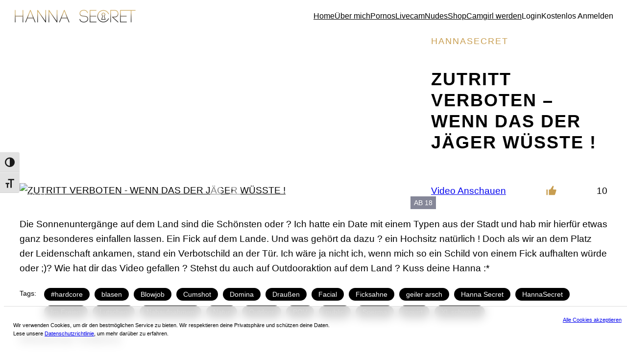

--- FILE ---
content_type: text/html; charset=UTF-8
request_url: https://www.hannasecret.de/videos/3840471-zutritt-verboten-wenn-das-der-jc3a4ger-wc3bcsste/
body_size: 21886
content:
<!DOCTYPE html>
<html lang="de">
<head>
	<meta charset="UTF-8" />
	<meta name="viewport" content="width=device-width, initial-scale=1" />
	<style>img:is([sizes="auto" i], [sizes^="auto," i]) { contain-intrinsic-size: 3000px 1500px }</style>
	
<meta name="google-site-verification" content="mQWOPXIkdDxhdyseN4gJfIzzwy7O4FiGjU3lpdk-izY"/>
<title>ZUTRITT VERBOTEN - WENN DAS DER JÄGER WÜSSTE ! ❤️ Hanna Secret Porno </title>
<meta name="description" content="lll➤ Hanna Secret Porno ➨ ZUTRITT VERBOTEN - WENN DAS DER JÄGER WÜSSTE ! ❤ Anal ✔ Footjob ✔ Blowjob ✔ Creampie ✔ Latex ➨ HannaSecret XXX  ">
<meta name="robots" content="index, follow, max-snippet:-1, max-image-preview:large, max-video-preview:-1">
<link rel="canonical" href="https://www.hannasecret.de/videos/3840471-zutritt-verboten-wenn-das-der-jc3a4ger-wc3bcsste/">
<link rel="alternate" type="application/rss+xml" title="Hanna Secret &raquo; Feed" href="https://www.hannasecret.de/feed/" />
<link rel="alternate" type="application/rss+xml" title="Hanna Secret &raquo; Kommentar-Feed" href="https://www.hannasecret.de/comments/feed/" />
<style id='wp-block-site-logo-inline-css'>
.wp-block-site-logo{box-sizing:border-box;line-height:0}.wp-block-site-logo a{display:inline-block;line-height:0}.wp-block-site-logo.is-default-size img{height:auto;width:120px}.wp-block-site-logo img{height:auto;max-width:100%}.wp-block-site-logo a,.wp-block-site-logo img{border-radius:inherit}.wp-block-site-logo.aligncenter{margin-left:auto;margin-right:auto;text-align:center}:root :where(.wp-block-site-logo.is-style-rounded){border-radius:9999px}
</style>
<style id='wp-block-group-inline-css'>
.wp-block-group{box-sizing:border-box}:where(.wp-block-group.wp-block-group-is-layout-constrained){position:relative}
</style>
<style id='wp-block-navigation-link-inline-css'>
.wp-block-navigation .wp-block-navigation-item__label{overflow-wrap:break-word}.wp-block-navigation .wp-block-navigation-item__description{display:none}.link-ui-tools{border-top:1px solid #f0f0f0;padding:8px}.link-ui-block-inserter{padding-top:8px}.link-ui-block-inserter__back{margin-left:8px;text-transform:uppercase}
</style>
<style id='wp-block-button-inline-css'>
.wp-block-button__link{align-content:center;box-sizing:border-box;cursor:pointer;display:inline-block;height:100%;text-align:center;word-break:break-word}.wp-block-button__link.aligncenter{text-align:center}.wp-block-button__link.alignright{text-align:right}:where(.wp-block-button__link){border-radius:9999px;box-shadow:none;padding:calc(.667em + 2px) calc(1.333em + 2px);text-decoration:none}.wp-block-button[style*=text-decoration] .wp-block-button__link{text-decoration:inherit}.wp-block-buttons>.wp-block-button.has-custom-width{max-width:none}.wp-block-buttons>.wp-block-button.has-custom-width .wp-block-button__link{width:100%}.wp-block-buttons>.wp-block-button.has-custom-font-size .wp-block-button__link{font-size:inherit}.wp-block-buttons>.wp-block-button.wp-block-button__width-25{width:calc(25% - var(--wp--style--block-gap, .5em)*.75)}.wp-block-buttons>.wp-block-button.wp-block-button__width-50{width:calc(50% - var(--wp--style--block-gap, .5em)*.5)}.wp-block-buttons>.wp-block-button.wp-block-button__width-75{width:calc(75% - var(--wp--style--block-gap, .5em)*.25)}.wp-block-buttons>.wp-block-button.wp-block-button__width-100{flex-basis:100%;width:100%}.wp-block-buttons.is-vertical>.wp-block-button.wp-block-button__width-25{width:25%}.wp-block-buttons.is-vertical>.wp-block-button.wp-block-button__width-50{width:50%}.wp-block-buttons.is-vertical>.wp-block-button.wp-block-button__width-75{width:75%}.wp-block-button.is-style-squared,.wp-block-button__link.wp-block-button.is-style-squared{border-radius:0}.wp-block-button.no-border-radius,.wp-block-button__link.no-border-radius{border-radius:0!important}:root :where(.wp-block-button .wp-block-button__link.is-style-outline),:root :where(.wp-block-button.is-style-outline>.wp-block-button__link){border:2px solid;padding:.667em 1.333em}:root :where(.wp-block-button .wp-block-button__link.is-style-outline:not(.has-text-color)),:root :where(.wp-block-button.is-style-outline>.wp-block-button__link:not(.has-text-color)){color:currentColor}:root :where(.wp-block-button .wp-block-button__link.is-style-outline:not(.has-background)),:root :where(.wp-block-button.is-style-outline>.wp-block-button__link:not(.has-background)){background-color:initial;background-image:none}
</style>
<style id='wp-block-buttons-inline-css'>
.wp-block-buttons{box-sizing:border-box}.wp-block-buttons.is-vertical{flex-direction:column}.wp-block-buttons.is-vertical>.wp-block-button:last-child{margin-bottom:0}.wp-block-buttons>.wp-block-button{display:inline-block;margin:0}.wp-block-buttons.is-content-justification-left{justify-content:flex-start}.wp-block-buttons.is-content-justification-left.is-vertical{align-items:flex-start}.wp-block-buttons.is-content-justification-center{justify-content:center}.wp-block-buttons.is-content-justification-center.is-vertical{align-items:center}.wp-block-buttons.is-content-justification-right{justify-content:flex-end}.wp-block-buttons.is-content-justification-right.is-vertical{align-items:flex-end}.wp-block-buttons.is-content-justification-space-between{justify-content:space-between}.wp-block-buttons.aligncenter{text-align:center}.wp-block-buttons:not(.is-content-justification-space-between,.is-content-justification-right,.is-content-justification-left,.is-content-justification-center) .wp-block-button.aligncenter{margin-left:auto;margin-right:auto;width:100%}.wp-block-buttons[style*=text-decoration] .wp-block-button,.wp-block-buttons[style*=text-decoration] .wp-block-button__link{text-decoration:inherit}.wp-block-buttons.has-custom-font-size .wp-block-button__link{font-size:inherit}.wp-block-buttons .wp-block-button__link{width:100%}.wp-block-button.aligncenter{text-align:center}
</style>
<link rel='stylesheet' id='wp-block-navigation-css' href='https://www.hannasecret.de/wp-includes/blocks/navigation/style.min.css?ver=6.8.3' media='all' />
<link rel='stylesheet' id='wp-components-css' href='https://www.hannasecret.de/wp-includes/css/dist/components/style.min.css?ver=6.8.3' media='all' />
<link rel='stylesheet' id='wp-preferences-css' href='https://www.hannasecret.de/wp-includes/css/dist/preferences/style.min.css?ver=6.8.3' media='all' />
<link rel='stylesheet' id='wp-block-editor-css' href='https://www.hannasecret.de/wp-includes/css/dist/block-editor/style.min.css?ver=6.8.3' media='all' />
<link rel='stylesheet' id='wp-reusable-blocks-css' href='https://www.hannasecret.de/wp-includes/css/dist/reusable-blocks/style.min.css?ver=6.8.3' media='all' />
<link rel='stylesheet' id='wp-patterns-css' href='https://www.hannasecret.de/wp-includes/css/dist/patterns/style.min.css?ver=6.8.3' media='all' />
<link rel='stylesheet' id='wp-editor-css' href='https://www.hannasecret.de/wp-includes/css/dist/editor/style.min.css?ver=6.8.3' media='all' />
<link rel='stylesheet' id='sticky_block-css-css' href='https://www.hannasecret.de/wp-content/plugins/sticky-block/dist/blocks.style.build.css?ver=1.11.1' media='all' />
<style id='wp-block-paragraph-inline-css'>
.is-small-text{font-size:.875em}.is-regular-text{font-size:1em}.is-large-text{font-size:2.25em}.is-larger-text{font-size:3em}.has-drop-cap:not(:focus):first-letter{float:left;font-size:8.4em;font-style:normal;font-weight:100;line-height:.68;margin:.05em .1em 0 0;text-transform:uppercase}body.rtl .has-drop-cap:not(:focus):first-letter{float:none;margin-left:.1em}p.has-drop-cap.has-background{overflow:hidden}:root :where(p.has-background){padding:1.25em 2.375em}:where(p.has-text-color:not(.has-link-color)) a{color:inherit}p.has-text-align-left[style*="writing-mode:vertical-lr"],p.has-text-align-right[style*="writing-mode:vertical-rl"]{rotate:180deg}
</style>
<style id='wp-block-post-featured-image-inline-css'>
.wp-block-post-featured-image{margin-left:0;margin-right:0}.wp-block-post-featured-image a{display:block;height:100%}.wp-block-post-featured-image :where(img){box-sizing:border-box;height:auto;max-width:100%;vertical-align:bottom;width:100%}.wp-block-post-featured-image.alignfull img,.wp-block-post-featured-image.alignwide img{width:100%}.wp-block-post-featured-image .wp-block-post-featured-image__overlay.has-background-dim{background-color:#000;inset:0;position:absolute}.wp-block-post-featured-image{position:relative}.wp-block-post-featured-image .wp-block-post-featured-image__overlay.has-background-gradient{background-color:initial}.wp-block-post-featured-image .wp-block-post-featured-image__overlay.has-background-dim-0{opacity:0}.wp-block-post-featured-image .wp-block-post-featured-image__overlay.has-background-dim-10{opacity:.1}.wp-block-post-featured-image .wp-block-post-featured-image__overlay.has-background-dim-20{opacity:.2}.wp-block-post-featured-image .wp-block-post-featured-image__overlay.has-background-dim-30{opacity:.3}.wp-block-post-featured-image .wp-block-post-featured-image__overlay.has-background-dim-40{opacity:.4}.wp-block-post-featured-image .wp-block-post-featured-image__overlay.has-background-dim-50{opacity:.5}.wp-block-post-featured-image .wp-block-post-featured-image__overlay.has-background-dim-60{opacity:.6}.wp-block-post-featured-image .wp-block-post-featured-image__overlay.has-background-dim-70{opacity:.7}.wp-block-post-featured-image .wp-block-post-featured-image__overlay.has-background-dim-80{opacity:.8}.wp-block-post-featured-image .wp-block-post-featured-image__overlay.has-background-dim-90{opacity:.9}.wp-block-post-featured-image .wp-block-post-featured-image__overlay.has-background-dim-100{opacity:1}.wp-block-post-featured-image:where(.alignleft,.alignright){width:100%}
</style>
<style id='tiptip-hyperlink-group-block-style-inline-css'>
.wp-block-tiptip-hyperlink-group-block,.wp-block-tiptip-hyperlink-group-block a p{background-color:var(--color-bkg,none);color:var(--color-text,none);cursor:pointer;display:block}.wp-block-tiptip-hyperlink-group-block a p:hover,.wp-block-tiptip-hyperlink-group-block:hover{background-color:var(--color-bkg-hover,none)}

</style>
<style id='wp-block-post-title-inline-css'>
.wp-block-post-title{box-sizing:border-box;word-break:break-word}.wp-block-post-title :where(a){display:inline-block;font-family:inherit;font-size:inherit;font-style:inherit;font-weight:inherit;letter-spacing:inherit;line-height:inherit;text-decoration:inherit}
</style>
<style id='boldblocks-svg-block-style-inline-css'>
.wp-block-boldblocks-svg-block{display:flex}.wp-block-boldblocks-svg-block,.wp-block-boldblocks-svg-block *{box-sizing:border-box}.wp-block-boldblocks-svg-block :not(.use-as-button) svg{display:block;height:100%;width:100%}.wp-block-boldblocks-svg-block .is-invert svg{transform:scaleY(-1)}.wp-block-boldblocks-svg-block .is-flip svg{transform:scaleX(-1)}.wp-block-boldblocks-svg-block .is-flip.is-invert svg{transform:scale(-1)}.wp-block-boldblocks-svg-block>.wp-block-boldblocks-svg-block__inner{display:block;line-height:0}.wp-block-boldblocks-svg-block .use-as-button{align-items:center;display:flex;justify-content:center;text-decoration:none}.wp-block-boldblocks-svg-block .use-as-button.icon-right svg{order:1}.wp-block-boldblocks-svg-block .use-as-button.is-edit .button-text{line-height:1}.wp-block-boldblocks-svg-block .use-as-button svg{height:auto!important}.wp-block-boldblocks-svg-block.svg-zindex{position:relative;z-index:var(--svg--zindex)}.wp-block-boldblocks-svg-block .svg-fill-color [fill],.wp-block-boldblocks-svg-block .svg-fill-color [fill] *,.wp-block-boldblocks-svg-block .svg-fill-color svg,.wp-block-boldblocks-svg-block .svg-fill-color svg *{fill:var(--svg--fill-color)!important}.wp-block-boldblocks-svg-block .svg-stroke-color{color:var(--svg--stroke-color)}.wp-block-boldblocks-svg-block .svg-stroke-color [stroke],.wp-block-boldblocks-svg-block .svg-stroke-color [stroke] *,.wp-block-boldblocks-svg-block .svg-stroke-color svg,.wp-block-boldblocks-svg-block .svg-stroke-color svg *{stroke:var(--svg--stroke-color)!important}.wp-block-boldblocks-svg-block .svg-background-color{background:var(--svg--background-color)}.wp-block-boldblocks-svg-block .svg-text-color{color:var(--svg--text-color)}.wp-block-boldblocks-svg-block .use-as-button.svg-svg-width svg{width:var(--svg--svg-width)!important}.wp-block-boldblocks-svg-block .use-as-button.svg-gap{gap:var(--svg--gap)!important}.wp-block-boldblocks-svg-block .svg-shadow{box-shadow:var(--svg--shadow)}

.svg-b-3 > *{--svg--fill-color:var(--wp--preset--color--primary, #00052a);}.svg-b-3 > *{--svg--width:25px;}
.svg-b-4 > *{--svg--fill-color:var(--wp--preset--color--primary, #a31e7f);}.svg-b-4 > *{--svg--width:20px;}
.svg-b-5 > *{--svg--fill-color:var(--wp--preset--color--primary, #a31e7f);}.svg-b-5 > *{--svg--width:20px;}
.svg-b-6 > *{--svg--fill-color:var(--wp--preset--color--primary, #a31e7f);}.svg-b-6 > *{--svg--width:20px;}
.svg-b-7 > *{--svg--width:32px;}
.svg-b-8 > *{--svg--width:32px;}
.svg-b-9 > *{--svg--width:32px;}
.svg-b-10 > *{--svg--width:32px;}
.sm-svg-margin-top{margin-top:var(--svg--margin-top) !important;}.sm-svg-margin-right{margin-right:var(--svg--margin-right) !important;}.sm-svg-margin-bottom{margin-bottom:var(--svg--margin-bottom) !important;}.sm-svg-margin-left{margin-left:var(--svg--margin-left) !important;}@media(min-width:768px){.md-svg-margin-top{margin-top:var(--svg--margin-top) !important;}.md-svg-margin-right{margin-right:var(--svg--margin-right) !important;}.md-svg-margin-bottom{margin-bottom:var(--svg--margin-bottom) !important;}.md-svg-margin-left{margin-left:var(--svg--margin-left) !important;}}@media(min-width:1024px){.lg-svg-margin-top{margin-top:var(--svg--margin-top) !important;}.lg-svg-margin-right{margin-right:var(--svg--margin-right) !important;}.lg-svg-margin-bottom{margin-bottom:var(--svg--margin-bottom) !important;}.lg-svg-margin-left{margin-left:var(--svg--margin-left) !important;}}.sm-svg-justify-alignment{display: flex;justify-content:var(--svg--justify-alignment) !important;}@media(min-width:768px){.md-svg-justify-alignment{display: flex;justify-content:var(--svg--justify-alignment) !important;}}@media(min-width:1024px){.lg-svg-justify-alignment{display: flex;justify-content:var(--svg--justify-alignment) !important;}}.sm-svg-width{width:var(--svg--width) !important;}@media(min-width:768px){.md-svg-width{width:var(--svg--width) !important;}}@media(min-width:1024px){.lg-svg-width{width:var(--svg--width) !important;}}.sm-svg-height{height:var(--svg--height) !important;}@media(min-width:768px){.md-svg-height{height:var(--svg--height) !important;}}@media(min-width:1024px){.lg-svg-height{height:var(--svg--height) !important;}}.sm-svg-padding-top{padding-top:var(--svg--padding-top) !important;}.sm-svg-padding-right{padding-right:var(--svg--padding-right) !important;}.sm-svg-padding-bottom{padding-bottom:var(--svg--padding-bottom) !important;}.sm-svg-padding-left{padding-left:var(--svg--padding-left) !important;}@media(min-width:768px){.md-svg-padding-top{padding-top:var(--svg--padding-top) !important;}.md-svg-padding-right{padding-right:var(--svg--padding-right) !important;}.md-svg-padding-bottom{padding-bottom:var(--svg--padding-bottom) !important;}.md-svg-padding-left{padding-left:var(--svg--padding-left) !important;}}@media(min-width:1024px){.lg-svg-padding-top{padding-top:var(--svg--padding-top) !important;}.lg-svg-padding-right{padding-right:var(--svg--padding-right) !important;}.lg-svg-padding-bottom{padding-bottom:var(--svg--padding-bottom) !important;}.lg-svg-padding-left{padding-left:var(--svg--padding-left) !important;}}.sm-svg-border{border:var(--svg--border) !important;}@media(min-width:768px){.md-svg-border{border:var(--svg--border) !important;}}@media(min-width:1024px){.lg-svg-border{border:var(--svg--border) !important;}}.sm-svg-border-radius{border-radius: var(--svg--border-radius) !important;}@media(min-width:768px){.md-svg-border-radius{border-radius: var(--svg--border-radius) !important;}}@media(min-width:1024px){.lg-svg-border-radius{border-radius: var(--svg--border-radius) !important;}}
</style>
<style id='wp-block-columns-inline-css'>
.wp-block-columns{align-items:normal!important;box-sizing:border-box;display:flex;flex-wrap:wrap!important}@media (min-width:782px){.wp-block-columns{flex-wrap:nowrap!important}}.wp-block-columns.are-vertically-aligned-top{align-items:flex-start}.wp-block-columns.are-vertically-aligned-center{align-items:center}.wp-block-columns.are-vertically-aligned-bottom{align-items:flex-end}@media (max-width:781px){.wp-block-columns:not(.is-not-stacked-on-mobile)>.wp-block-column{flex-basis:100%!important}}@media (min-width:782px){.wp-block-columns:not(.is-not-stacked-on-mobile)>.wp-block-column{flex-basis:0;flex-grow:1}.wp-block-columns:not(.is-not-stacked-on-mobile)>.wp-block-column[style*=flex-basis]{flex-grow:0}}.wp-block-columns.is-not-stacked-on-mobile{flex-wrap:nowrap!important}.wp-block-columns.is-not-stacked-on-mobile>.wp-block-column{flex-basis:0;flex-grow:1}.wp-block-columns.is-not-stacked-on-mobile>.wp-block-column[style*=flex-basis]{flex-grow:0}:where(.wp-block-columns){margin-bottom:1.75em}:where(.wp-block-columns.has-background){padding:1.25em 2.375em}.wp-block-column{flex-grow:1;min-width:0;overflow-wrap:break-word;word-break:break-word}.wp-block-column.is-vertically-aligned-top{align-self:flex-start}.wp-block-column.is-vertically-aligned-center{align-self:center}.wp-block-column.is-vertically-aligned-bottom{align-self:flex-end}.wp-block-column.is-vertically-aligned-stretch{align-self:stretch}.wp-block-column.is-vertically-aligned-bottom,.wp-block-column.is-vertically-aligned-center,.wp-block-column.is-vertically-aligned-top{width:100%}
</style>
<style id='wp-block-post-content-inline-css'>
.wp-block-post-content{display:flow-root}
</style>
<style id='wp-block-post-terms-inline-css'>
.wp-block-post-terms{box-sizing:border-box}.wp-block-post-terms .wp-block-post-terms__separator{white-space:pre-wrap}
</style>
<style id='wp-block-spacer-inline-css'>
.wp-block-spacer{clear:both}
</style>
<style id='wp-block-heading-inline-css'>
h1.has-background,h2.has-background,h3.has-background,h4.has-background,h5.has-background,h6.has-background{padding:1.25em 2.375em}h1.has-text-align-left[style*=writing-mode]:where([style*=vertical-lr]),h1.has-text-align-right[style*=writing-mode]:where([style*=vertical-rl]),h2.has-text-align-left[style*=writing-mode]:where([style*=vertical-lr]),h2.has-text-align-right[style*=writing-mode]:where([style*=vertical-rl]),h3.has-text-align-left[style*=writing-mode]:where([style*=vertical-lr]),h3.has-text-align-right[style*=writing-mode]:where([style*=vertical-rl]),h4.has-text-align-left[style*=writing-mode]:where([style*=vertical-lr]),h4.has-text-align-right[style*=writing-mode]:where([style*=vertical-rl]),h5.has-text-align-left[style*=writing-mode]:where([style*=vertical-lr]),h5.has-text-align-right[style*=writing-mode]:where([style*=vertical-rl]),h6.has-text-align-left[style*=writing-mode]:where([style*=vertical-lr]),h6.has-text-align-right[style*=writing-mode]:where([style*=vertical-rl]){rotate:180deg}
</style>
<style id='mfb-meta-field-block-style-inline-css'>
.wp-block-mfb-meta-field-block,.wp-block-mfb-meta-field-block *{box-sizing:border-box}.wp-block-mfb-meta-field-block.is-layout-flow>.prefix,.wp-block-mfb-meta-field-block.is-layout-flow>.suffix,.wp-block-mfb-meta-field-block.is-layout-flow>.value{margin-block-end:0;margin-block-start:0}.wp-block-mfb-meta-field-block.is-display-inline-block>*{display:inline-block}.wp-block-mfb-meta-field-block.is-display-inline-block .prefix{margin-inline-end:var(--mfb--gap,.5em)}.wp-block-mfb-meta-field-block.is-display-inline-block .suffix{margin-inline-start:var(--mfb--gap,.5em)}.wp-block-mfb-meta-field-block .value img,.wp-block-mfb-meta-field-block .value video{height:auto;max-width:100%}

</style>
<style id='wp-block-site-title-inline-css'>
.wp-block-site-title{box-sizing:border-box}.wp-block-site-title :where(a){color:inherit;font-family:inherit;font-size:inherit;font-style:inherit;font-weight:inherit;letter-spacing:inherit;line-height:inherit;text-decoration:inherit}
</style>
<style id='wp-block-post-template-inline-css'>
.wp-block-post-template{box-sizing:border-box;list-style:none;margin-bottom:0;margin-top:0;max-width:100%;padding:0}.wp-block-post-template.is-flex-container{display:flex;flex-direction:row;flex-wrap:wrap;gap:1.25em}.wp-block-post-template.is-flex-container>li{margin:0;width:100%}@media (min-width:600px){.wp-block-post-template.is-flex-container.is-flex-container.columns-2>li{width:calc(50% - .625em)}.wp-block-post-template.is-flex-container.is-flex-container.columns-3>li{width:calc(33.33333% - .83333em)}.wp-block-post-template.is-flex-container.is-flex-container.columns-4>li{width:calc(25% - .9375em)}.wp-block-post-template.is-flex-container.is-flex-container.columns-5>li{width:calc(20% - 1em)}.wp-block-post-template.is-flex-container.is-flex-container.columns-6>li{width:calc(16.66667% - 1.04167em)}}@media (max-width:600px){.wp-block-post-template-is-layout-grid.wp-block-post-template-is-layout-grid.wp-block-post-template-is-layout-grid.wp-block-post-template-is-layout-grid{grid-template-columns:1fr}}.wp-block-post-template-is-layout-constrained>li>.alignright,.wp-block-post-template-is-layout-flow>li>.alignright{float:right;margin-inline-end:0;margin-inline-start:2em}.wp-block-post-template-is-layout-constrained>li>.alignleft,.wp-block-post-template-is-layout-flow>li>.alignleft{float:left;margin-inline-end:2em;margin-inline-start:0}.wp-block-post-template-is-layout-constrained>li>.aligncenter,.wp-block-post-template-is-layout-flow>li>.aligncenter{margin-inline-end:auto;margin-inline-start:auto}
</style>
<style id='wp-block-library-inline-css'>
:root{--wp-admin-theme-color:#007cba;--wp-admin-theme-color--rgb:0,124,186;--wp-admin-theme-color-darker-10:#006ba1;--wp-admin-theme-color-darker-10--rgb:0,107,161;--wp-admin-theme-color-darker-20:#005a87;--wp-admin-theme-color-darker-20--rgb:0,90,135;--wp-admin-border-width-focus:2px;--wp-block-synced-color:#7a00df;--wp-block-synced-color--rgb:122,0,223;--wp-bound-block-color:var(--wp-block-synced-color)}@media (min-resolution:192dpi){:root{--wp-admin-border-width-focus:1.5px}}.wp-element-button{cursor:pointer}:root{--wp--preset--font-size--normal:16px;--wp--preset--font-size--huge:42px}:root .has-very-light-gray-background-color{background-color:#eee}:root .has-very-dark-gray-background-color{background-color:#313131}:root .has-very-light-gray-color{color:#eee}:root .has-very-dark-gray-color{color:#313131}:root .has-vivid-green-cyan-to-vivid-cyan-blue-gradient-background{background:linear-gradient(135deg,#00d084,#0693e3)}:root .has-purple-crush-gradient-background{background:linear-gradient(135deg,#34e2e4,#4721fb 50%,#ab1dfe)}:root .has-hazy-dawn-gradient-background{background:linear-gradient(135deg,#faaca8,#dad0ec)}:root .has-subdued-olive-gradient-background{background:linear-gradient(135deg,#fafae1,#67a671)}:root .has-atomic-cream-gradient-background{background:linear-gradient(135deg,#fdd79a,#004a59)}:root .has-nightshade-gradient-background{background:linear-gradient(135deg,#330968,#31cdcf)}:root .has-midnight-gradient-background{background:linear-gradient(135deg,#020381,#2874fc)}.has-regular-font-size{font-size:1em}.has-larger-font-size{font-size:2.625em}.has-normal-font-size{font-size:var(--wp--preset--font-size--normal)}.has-huge-font-size{font-size:var(--wp--preset--font-size--huge)}.has-text-align-center{text-align:center}.has-text-align-left{text-align:left}.has-text-align-right{text-align:right}#end-resizable-editor-section{display:none}.aligncenter{clear:both}.items-justified-left{justify-content:flex-start}.items-justified-center{justify-content:center}.items-justified-right{justify-content:flex-end}.items-justified-space-between{justify-content:space-between}.screen-reader-text{border:0;clip-path:inset(50%);height:1px;margin:-1px;overflow:hidden;padding:0;position:absolute;width:1px;word-wrap:normal!important}.screen-reader-text:focus{background-color:#ddd;clip-path:none;color:#444;display:block;font-size:1em;height:auto;left:5px;line-height:normal;padding:15px 23px 14px;text-decoration:none;top:5px;width:auto;z-index:100000}html :where(.has-border-color){border-style:solid}html :where([style*=border-top-color]){border-top-style:solid}html :where([style*=border-right-color]){border-right-style:solid}html :where([style*=border-bottom-color]){border-bottom-style:solid}html :where([style*=border-left-color]){border-left-style:solid}html :where([style*=border-width]){border-style:solid}html :where([style*=border-top-width]){border-top-style:solid}html :where([style*=border-right-width]){border-right-style:solid}html :where([style*=border-bottom-width]){border-bottom-style:solid}html :where([style*=border-left-width]){border-left-style:solid}html :where(img[class*=wp-image-]){height:auto;max-width:100%}:where(figure){margin:0 0 1em}html :where(.is-position-sticky){--wp-admin--admin-bar--position-offset:var(--wp-admin--admin-bar--height,0px)}@media screen and (max-width:600px){html :where(.is-position-sticky){--wp-admin--admin-bar--position-offset:0px}}
</style>
<style id='global-styles-inline-css'>
:root{--wp--preset--aspect-ratio--square: 1;--wp--preset--aspect-ratio--4-3: 4/3;--wp--preset--aspect-ratio--3-4: 3/4;--wp--preset--aspect-ratio--3-2: 3/2;--wp--preset--aspect-ratio--2-3: 2/3;--wp--preset--aspect-ratio--16-9: 16/9;--wp--preset--aspect-ratio--9-16: 9/16;--wp--preset--color--black: #000000;--wp--preset--color--cyan-bluish-gray: #abb8c3;--wp--preset--color--white: #ffffff;--wp--preset--color--pale-pink: #f78da7;--wp--preset--color--vivid-red: #cf2e2e;--wp--preset--color--luminous-vivid-orange: #ff6900;--wp--preset--color--luminous-vivid-amber: #fcb900;--wp--preset--color--light-green-cyan: #7bdcb5;--wp--preset--color--vivid-green-cyan: #00d084;--wp--preset--color--pale-cyan-blue: #8ed1fc;--wp--preset--color--vivid-cyan-blue: #0693e3;--wp--preset--color--vivid-purple: #9b51e0;--wp--preset--color--base: #ffffff;--wp--preset--color--contrast: #000000;--wp--preset--color--primary: #c89e51;--wp--preset--color--secondary: #919191;--wp--preset--color--tertiary: #262728;--wp--preset--color--custom-live: #43b31c;--wp--preset--color--custom-toy: #ff007f;--wp--preset--color--custom-video-meta: #fefefe;--wp--preset--color--custom-hanna-2: #f5f2ed;--wp--preset--gradient--vivid-cyan-blue-to-vivid-purple: linear-gradient(135deg,rgba(6,147,227,1) 0%,rgb(155,81,224) 100%);--wp--preset--gradient--light-green-cyan-to-vivid-green-cyan: linear-gradient(135deg,rgb(122,220,180) 0%,rgb(0,208,130) 100%);--wp--preset--gradient--luminous-vivid-amber-to-luminous-vivid-orange: linear-gradient(135deg,rgba(252,185,0,1) 0%,rgba(255,105,0,1) 100%);--wp--preset--gradient--luminous-vivid-orange-to-vivid-red: linear-gradient(135deg,rgba(255,105,0,1) 0%,rgb(207,46,46) 100%);--wp--preset--gradient--very-light-gray-to-cyan-bluish-gray: linear-gradient(135deg,rgb(238,238,238) 0%,rgb(169,184,195) 100%);--wp--preset--gradient--cool-to-warm-spectrum: linear-gradient(135deg,rgb(74,234,220) 0%,rgb(151,120,209) 20%,rgb(207,42,186) 40%,rgb(238,44,130) 60%,rgb(251,105,98) 80%,rgb(254,248,76) 100%);--wp--preset--gradient--blush-light-purple: linear-gradient(135deg,rgb(255,206,236) 0%,rgb(152,150,240) 100%);--wp--preset--gradient--blush-bordeaux: linear-gradient(135deg,rgb(254,205,165) 0%,rgb(254,45,45) 50%,rgb(107,0,62) 100%);--wp--preset--gradient--luminous-dusk: linear-gradient(135deg,rgb(255,203,112) 0%,rgb(199,81,192) 50%,rgb(65,88,208) 100%);--wp--preset--gradient--pale-ocean: linear-gradient(135deg,rgb(255,245,203) 0%,rgb(182,227,212) 50%,rgb(51,167,181) 100%);--wp--preset--gradient--electric-grass: linear-gradient(135deg,rgb(202,248,128) 0%,rgb(113,206,126) 100%);--wp--preset--gradient--midnight: linear-gradient(135deg,rgb(2,3,129) 0%,rgb(40,116,252) 100%);--wp--preset--gradient--custom-hanna: linear-gradient(155deg,rgb(200,158,81) 11%,rgb(0,0,0) 49%,rgb(200,158,81) 85%);--wp--preset--font-size--small: clamp(0.875rem, 0.875rem + ((1vw - 0.2rem) * 0.185), 1rem);--wp--preset--font-size--medium: clamp(1rem, 1rem + ((1vw - 0.2rem) * 0.185), 1.125rem);--wp--preset--font-size--large: clamp(1.75rem, 1.75rem + ((1vw - 0.2rem) * 0.185), 1.875rem);--wp--preset--font-size--x-large: 2.25rem;--wp--preset--font-size--xx-large: clamp(6.1rem, 6.1rem + ((1vw - 0.2rem) * 5.778), 10rem);--wp--preset--font-family--dm-sans: "DM Sans", sans-serif;--wp--preset--font-family--ibm-plex-mono: 'IBM Plex Mono', monospace;--wp--preset--font-family--inter: "Inter", sans-serif;--wp--preset--font-family--system-font: -apple-system,BlinkMacSystemFont,"Segoe UI",Roboto,Oxygen-Sans,Ubuntu,Cantarell,"Helvetica Neue",sans-serif;--wp--preset--font-family--source-serif-pro: "Source Serif Pro", serif;--wp--preset--spacing--20: 0.44rem;--wp--preset--spacing--30: clamp(1.5rem, 5vw, 2rem);--wp--preset--spacing--40: clamp(1.8rem, 1.8rem + ((1vw - 0.48rem) * 2.885), 3rem);--wp--preset--spacing--50: clamp(2.5rem, 8vw, 4.5rem);--wp--preset--spacing--60: clamp(3.75rem, 10vw, 7rem);--wp--preset--spacing--70: clamp(5rem, 5.25rem + ((1vw - 0.48rem) * 9.096), 8rem);--wp--preset--spacing--80: clamp(7rem, 14vw, 11rem);--wp--preset--shadow--natural: 6px 6px 9px rgba(0, 0, 0, 0.2);--wp--preset--shadow--deep: 12px 12px 50px rgba(0, 0, 0, 0.4);--wp--preset--shadow--sharp: 6px 6px 0px rgba(0, 0, 0, 0.2);--wp--preset--shadow--outlined: 6px 6px 0px -3px rgba(255, 255, 255, 1), 6px 6px rgba(0, 0, 0, 1);--wp--preset--shadow--crisp: 6px 6px 0px rgba(0, 0, 0, 1);}:root { --wp--style--global--content-size: 850px;--wp--style--global--wide-size: 1400px; }:where(body) { margin: 0; }.wp-site-blocks { padding-top: var(--wp--style--root--padding-top); padding-bottom: var(--wp--style--root--padding-bottom); }.has-global-padding { padding-right: var(--wp--style--root--padding-right); padding-left: var(--wp--style--root--padding-left); }.has-global-padding > .alignfull { margin-right: calc(var(--wp--style--root--padding-right) * -1); margin-left: calc(var(--wp--style--root--padding-left) * -1); }.has-global-padding :where(:not(.alignfull.is-layout-flow) > .has-global-padding:not(.wp-block-block, .alignfull)) { padding-right: 0; padding-left: 0; }.has-global-padding :where(:not(.alignfull.is-layout-flow) > .has-global-padding:not(.wp-block-block, .alignfull)) > .alignfull { margin-left: 0; margin-right: 0; }.wp-site-blocks > .alignleft { float: left; margin-right: 2em; }.wp-site-blocks > .alignright { float: right; margin-left: 2em; }.wp-site-blocks > .aligncenter { justify-content: center; margin-left: auto; margin-right: auto; }:where(.wp-site-blocks) > * { margin-block-start: 1.5rem; margin-block-end: 0; }:where(.wp-site-blocks) > :first-child { margin-block-start: 0; }:where(.wp-site-blocks) > :last-child { margin-block-end: 0; }:root { --wp--style--block-gap: 1.5rem; }:root :where(.is-layout-flow) > :first-child{margin-block-start: 0;}:root :where(.is-layout-flow) > :last-child{margin-block-end: 0;}:root :where(.is-layout-flow) > *{margin-block-start: 1.5rem;margin-block-end: 0;}:root :where(.is-layout-constrained) > :first-child{margin-block-start: 0;}:root :where(.is-layout-constrained) > :last-child{margin-block-end: 0;}:root :where(.is-layout-constrained) > *{margin-block-start: 1.5rem;margin-block-end: 0;}:root :where(.is-layout-flex){gap: 1.5rem;}:root :where(.is-layout-grid){gap: 1.5rem;}.is-layout-flow > .alignleft{float: left;margin-inline-start: 0;margin-inline-end: 2em;}.is-layout-flow > .alignright{float: right;margin-inline-start: 2em;margin-inline-end: 0;}.is-layout-flow > .aligncenter{margin-left: auto !important;margin-right: auto !important;}.is-layout-constrained > .alignleft{float: left;margin-inline-start: 0;margin-inline-end: 2em;}.is-layout-constrained > .alignright{float: right;margin-inline-start: 2em;margin-inline-end: 0;}.is-layout-constrained > .aligncenter{margin-left: auto !important;margin-right: auto !important;}.is-layout-constrained > :where(:not(.alignleft):not(.alignright):not(.alignfull)){max-width: var(--wp--style--global--content-size);margin-left: auto !important;margin-right: auto !important;}.is-layout-constrained > .alignwide{max-width: var(--wp--style--global--wide-size);}body .is-layout-flex{display: flex;}.is-layout-flex{flex-wrap: wrap;align-items: center;}.is-layout-flex > :is(*, div){margin: 0;}body .is-layout-grid{display: grid;}.is-layout-grid > :is(*, div){margin: 0;}body{background-color: var(--wp--preset--color--base);color: var(--wp--preset--color--contrast);font-family: var(--wp--preset--font-family--system-font);font-size: clamp(0.875rem, 0.875rem + ((1vw - 0.2rem) * 0.556), 1.25rem);font-style: normal;font-weight: 400;line-height: 1.6;--wp--style--root--padding-top: var(--wp--preset--spacing--40);--wp--style--root--padding-right: var(--wp--preset--spacing--30);--wp--style--root--padding-bottom: var(--wp--preset--spacing--40);--wp--style--root--padding-left: var(--wp--preset--spacing--30);}a:where(:not(.wp-element-button)){color: var(--wp--preset--color--primary);text-decoration: underline;}:root :where(a:where(:not(.wp-element-button)):hover){text-decoration: none;}:root :where(a:where(:not(.wp-element-button)):focus){text-decoration: underline dashed;}:root :where(a:where(:not(.wp-element-button)):active){color: var(--wp--preset--color--secondary);text-decoration: none;}h1, h2, h3, h4, h5, h6{font-style: normal;font-weight: 400;line-height: 1.4;}h1{font-size: clamp(1.502rem, 1.502rem + ((1vw - 0.2rem) * 1.479), 2.5rem);font-style: normal;font-weight: 600;letter-spacing: 2px;line-height: 1.2;}h2{font-size: clamp(1.502rem, 1.502rem + ((1vw - 0.2rem) * 1.479), 2.5rem);font-style: normal;font-weight: 600;letter-spacing: 2px;line-height: 1.2;}h3{font-size: clamp(0.984rem, 0.984rem + ((1vw - 0.2rem) * 0.764), 1.5rem);}h4{font-size: var(--wp--preset--font-size--large);}h5{font-size: var(--wp--preset--font-size--medium);font-weight: 700;text-transform: uppercase;}h6{font-size: var(--wp--preset--font-size--medium);text-transform: uppercase;}:root :where(.wp-element-button, .wp-block-button__link){background-color: var(--wp--preset--color--primary);border-radius: 0;border-width: 0;color: var(--wp--preset--color--base);font-family: inherit;font-size: var(--wp--preset--font-size--medium);letter-spacing: 2px;line-height: inherit;padding: calc(0.667em + 2px) calc(1.333em + 2px);text-decoration: none;text-transform: uppercase;}:root :where(.wp-element-button:visited, .wp-block-button__link:visited){color: var(--wp--preset--color--contrast);}:root :where(.wp-element-button:hover, .wp-block-button__link:hover){background-color: var(--wp--preset--color--contrast);color: var(--wp--preset--color--base);}:root :where(.wp-element-button:focus, .wp-block-button__link:focus){background-color: var(--wp--preset--color--contrast);color: var(--wp--preset--color--base);}:root :where(.wp-element-button:active, .wp-block-button__link:active){background-color: var(--wp--preset--color--secondary);color: var(--wp--preset--color--base);}.has-black-color{color: var(--wp--preset--color--black) !important;}.has-cyan-bluish-gray-color{color: var(--wp--preset--color--cyan-bluish-gray) !important;}.has-white-color{color: var(--wp--preset--color--white) !important;}.has-pale-pink-color{color: var(--wp--preset--color--pale-pink) !important;}.has-vivid-red-color{color: var(--wp--preset--color--vivid-red) !important;}.has-luminous-vivid-orange-color{color: var(--wp--preset--color--luminous-vivid-orange) !important;}.has-luminous-vivid-amber-color{color: var(--wp--preset--color--luminous-vivid-amber) !important;}.has-light-green-cyan-color{color: var(--wp--preset--color--light-green-cyan) !important;}.has-vivid-green-cyan-color{color: var(--wp--preset--color--vivid-green-cyan) !important;}.has-pale-cyan-blue-color{color: var(--wp--preset--color--pale-cyan-blue) !important;}.has-vivid-cyan-blue-color{color: var(--wp--preset--color--vivid-cyan-blue) !important;}.has-vivid-purple-color{color: var(--wp--preset--color--vivid-purple) !important;}.has-base-color{color: var(--wp--preset--color--base) !important;}.has-contrast-color{color: var(--wp--preset--color--contrast) !important;}.has-primary-color{color: var(--wp--preset--color--primary) !important;}.has-secondary-color{color: var(--wp--preset--color--secondary) !important;}.has-tertiary-color{color: var(--wp--preset--color--tertiary) !important;}.has-custom-live-color{color: var(--wp--preset--color--custom-live) !important;}.has-custom-toy-color{color: var(--wp--preset--color--custom-toy) !important;}.has-custom-video-meta-color{color: var(--wp--preset--color--custom-video-meta) !important;}.has-custom-hanna-2-color{color: var(--wp--preset--color--custom-hanna-2) !important;}.has-black-background-color{background-color: var(--wp--preset--color--black) !important;}.has-cyan-bluish-gray-background-color{background-color: var(--wp--preset--color--cyan-bluish-gray) !important;}.has-white-background-color{background-color: var(--wp--preset--color--white) !important;}.has-pale-pink-background-color{background-color: var(--wp--preset--color--pale-pink) !important;}.has-vivid-red-background-color{background-color: var(--wp--preset--color--vivid-red) !important;}.has-luminous-vivid-orange-background-color{background-color: var(--wp--preset--color--luminous-vivid-orange) !important;}.has-luminous-vivid-amber-background-color{background-color: var(--wp--preset--color--luminous-vivid-amber) !important;}.has-light-green-cyan-background-color{background-color: var(--wp--preset--color--light-green-cyan) !important;}.has-vivid-green-cyan-background-color{background-color: var(--wp--preset--color--vivid-green-cyan) !important;}.has-pale-cyan-blue-background-color{background-color: var(--wp--preset--color--pale-cyan-blue) !important;}.has-vivid-cyan-blue-background-color{background-color: var(--wp--preset--color--vivid-cyan-blue) !important;}.has-vivid-purple-background-color{background-color: var(--wp--preset--color--vivid-purple) !important;}.has-base-background-color{background-color: var(--wp--preset--color--base) !important;}.has-contrast-background-color{background-color: var(--wp--preset--color--contrast) !important;}.has-primary-background-color{background-color: var(--wp--preset--color--primary) !important;}.has-secondary-background-color{background-color: var(--wp--preset--color--secondary) !important;}.has-tertiary-background-color{background-color: var(--wp--preset--color--tertiary) !important;}.has-custom-live-background-color{background-color: var(--wp--preset--color--custom-live) !important;}.has-custom-toy-background-color{background-color: var(--wp--preset--color--custom-toy) !important;}.has-custom-video-meta-background-color{background-color: var(--wp--preset--color--custom-video-meta) !important;}.has-custom-hanna-2-background-color{background-color: var(--wp--preset--color--custom-hanna-2) !important;}.has-black-border-color{border-color: var(--wp--preset--color--black) !important;}.has-cyan-bluish-gray-border-color{border-color: var(--wp--preset--color--cyan-bluish-gray) !important;}.has-white-border-color{border-color: var(--wp--preset--color--white) !important;}.has-pale-pink-border-color{border-color: var(--wp--preset--color--pale-pink) !important;}.has-vivid-red-border-color{border-color: var(--wp--preset--color--vivid-red) !important;}.has-luminous-vivid-orange-border-color{border-color: var(--wp--preset--color--luminous-vivid-orange) !important;}.has-luminous-vivid-amber-border-color{border-color: var(--wp--preset--color--luminous-vivid-amber) !important;}.has-light-green-cyan-border-color{border-color: var(--wp--preset--color--light-green-cyan) !important;}.has-vivid-green-cyan-border-color{border-color: var(--wp--preset--color--vivid-green-cyan) !important;}.has-pale-cyan-blue-border-color{border-color: var(--wp--preset--color--pale-cyan-blue) !important;}.has-vivid-cyan-blue-border-color{border-color: var(--wp--preset--color--vivid-cyan-blue) !important;}.has-vivid-purple-border-color{border-color: var(--wp--preset--color--vivid-purple) !important;}.has-base-border-color{border-color: var(--wp--preset--color--base) !important;}.has-contrast-border-color{border-color: var(--wp--preset--color--contrast) !important;}.has-primary-border-color{border-color: var(--wp--preset--color--primary) !important;}.has-secondary-border-color{border-color: var(--wp--preset--color--secondary) !important;}.has-tertiary-border-color{border-color: var(--wp--preset--color--tertiary) !important;}.has-custom-live-border-color{border-color: var(--wp--preset--color--custom-live) !important;}.has-custom-toy-border-color{border-color: var(--wp--preset--color--custom-toy) !important;}.has-custom-video-meta-border-color{border-color: var(--wp--preset--color--custom-video-meta) !important;}.has-custom-hanna-2-border-color{border-color: var(--wp--preset--color--custom-hanna-2) !important;}.has-vivid-cyan-blue-to-vivid-purple-gradient-background{background: var(--wp--preset--gradient--vivid-cyan-blue-to-vivid-purple) !important;}.has-light-green-cyan-to-vivid-green-cyan-gradient-background{background: var(--wp--preset--gradient--light-green-cyan-to-vivid-green-cyan) !important;}.has-luminous-vivid-amber-to-luminous-vivid-orange-gradient-background{background: var(--wp--preset--gradient--luminous-vivid-amber-to-luminous-vivid-orange) !important;}.has-luminous-vivid-orange-to-vivid-red-gradient-background{background: var(--wp--preset--gradient--luminous-vivid-orange-to-vivid-red) !important;}.has-very-light-gray-to-cyan-bluish-gray-gradient-background{background: var(--wp--preset--gradient--very-light-gray-to-cyan-bluish-gray) !important;}.has-cool-to-warm-spectrum-gradient-background{background: var(--wp--preset--gradient--cool-to-warm-spectrum) !important;}.has-blush-light-purple-gradient-background{background: var(--wp--preset--gradient--blush-light-purple) !important;}.has-blush-bordeaux-gradient-background{background: var(--wp--preset--gradient--blush-bordeaux) !important;}.has-luminous-dusk-gradient-background{background: var(--wp--preset--gradient--luminous-dusk) !important;}.has-pale-ocean-gradient-background{background: var(--wp--preset--gradient--pale-ocean) !important;}.has-electric-grass-gradient-background{background: var(--wp--preset--gradient--electric-grass) !important;}.has-midnight-gradient-background{background: var(--wp--preset--gradient--midnight) !important;}.has-custom-hanna-gradient-background{background: var(--wp--preset--gradient--custom-hanna) !important;}.has-small-font-size{font-size: var(--wp--preset--font-size--small) !important;}.has-medium-font-size{font-size: var(--wp--preset--font-size--medium) !important;}.has-large-font-size{font-size: var(--wp--preset--font-size--large) !important;}.has-x-large-font-size{font-size: var(--wp--preset--font-size--x-large) !important;}.has-xx-large-font-size{font-size: var(--wp--preset--font-size--xx-large) !important;}.has-dm-sans-font-family{font-family: var(--wp--preset--font-family--dm-sans) !important;}.has-ibm-plex-mono-font-family{font-family: var(--wp--preset--font-family--ibm-plex-mono) !important;}.has-inter-font-family{font-family: var(--wp--preset--font-family--inter) !important;}.has-system-font-font-family{font-family: var(--wp--preset--font-family--system-font) !important;}.has-source-serif-pro-font-family{font-family: var(--wp--preset--font-family--source-serif-pro) !important;}/* Sortierung der Navi-Buttons */
@media (max-width: 767px) {
  .wp-block-navigation__responsive-container-content {
    position: relative;
  }
  .mobile-2nd {
    position: absolute;
    top: 1;
    left: 0;
    width: 100%;
    margin-bottom: 10px;
  }
  .mobile-1st {
    position: absolute;
    top: 120px;
    left: 0;
    width: 100%;
    margin-bottom: 10px;
  }
  .wp-block-navigation__container.mobile {
    top: 140px;
  }
  .show-on-mobile {
    display: block;
  }
}

/* Standardmäßig wird das Element ausgeblendet */
.show-on-mobile {
  display: none;
}

.wp-block-separator {
     border-top: 2px solid !important;
}

.wp-site-blocks {
	padding-top: 0!important;
	padding-bottom: 0!important;
}
.wp-site-blocks {
		hyphens:auto;
}
.vx-status {
  position: fixed;
	top: 30vh;
  left: 0;
	z-index: 999;
}
.vx-status a, .vx-status a:hover{
  text-decoration: none;
}
.vx-overlap-top{
	position: relative !important;
	margin-top: -200px !important;
	z-index:2!important;
}
.vx-video-banner:before,.type-videos .wp-block-post-featured-image a:before,.type-bilder .wp-block-post-featured-image a:before {
  content: '';
  display: block;
	background-position: 50% 50%;
	background-repeat: no-repeat;
  width: 100%; /* image width */
  height: 100%; /* image height */
  position: absolute;
	opacity:0.5;
  transition: 0.2s;
}
.vx-video-banner:before,.type-videos .wp-block-post-featured-image a:before {
	background-image:url('/wp-content/plugins/vxpages/images/btn_play.png');
}
.type-bilder .wp-block-post-featured-image a:before {
	background-image:url('/wp-content/plugins/vxpages/images/btn_img.png');
}
.vx-video-banner:hover:before,.type-videos .wp-block-post-featured-image a:hover:before,.type-bilder .wp-block-post-featured-image a:hover:before {
	opacity:0.65;
}
.wp-block-post-featured-image .wp-block-post-featured-image__overlay:hover {
    opacity: 0;
    transition: 0.2s;
}
.vx-no-margin-block-start,.wp-block-hyperlink-group {
	margin-block-start:0!important;
}
.loop-hover:hover{
	visibility: hidden;
	visibility: visible;
	opacity: 1;
}
.vx-tags a{
	background-color: var(--wp--preset--color--contrast);
	color: var(--wp--preset--color--base);
	display: inline-block;
  padding: 2px 14px;
  margin: 5px;
  border-radius: 14px;
	text-decoration:none;
	font-size:0.875rem;
}
.vx-tags a:hover{
	background-color: var(--wp--preset--color--primary);
}
.wp-block-post-terms__separator {
	display:none;
}
.nav-primary--mobile{
	text-transform: uppercase;
}
.vx-video-fsk18 {
	position: absolute;
	z-index:1;
}
.vx-video-duration, .vx-video-sound {
	position:relative;
	margin-top:-35px!important;
}
.vx-video-fsk18 a, .vx-video-duration a, .vx-video-sound a{
	text-decoration:none;
}
.nav-primary--mobile-btn {
    display: block;
    width: 100%;
    text-align: center;
}
.nav-primary--mobile-btn-ghost a {
    background-color: transparent;
    color: currentColor;
    border: 2px solid;
    padding: 10px!important;
    width: 100%;
    text-align: center;
}
.nav-primary--mobile-btn a{
    background-color: var(--wp--preset--color--primary)!important;
	color: var(--wp--preset--color--base)!important;
	border: 2px solid;
	padding: 20px 10px!important;
	width: 100%;
	text-align: center;
}
.wp-block-navigation a:where(:not(.wp-element-button)):focus, .wp-block-navigation a:where(:not(.wp-element-button)):hover {
    text-decoration: none!important;
}
.wp-block-media-text:not(.has-media-on-the-right) .wp-block-media-text__content .vx-overlap{ 
	margin-left: -150px;
	margin-right:0px!important;
	position:relative;
	z-index:2!important;
}
.wp-block-media-text .wp-block-media-text__content .vx-overlap{
	margin-right: -150px!important;
	position:relative;
	z-index:2!important;
}
.wp-block-navigation__responsive-container.is-menu-open .wp-block-navigation__responsive-container-content .wp-block-navigation-item, .wp-block-navigation__responsive-container.is-menu-open .wp-block-navigation__responsive-container-content .wp-block-navigation__container, .wp-block-navigation__responsive-container.is-menu-open .wp-block-navigation__responsive-container-content .wp-block-page-list {
    width: 100%;
}
.wp-element-button:visited, .wp-block-button__link:visited {
    color: var(--wp--preset--color--base);
}
.wp-block-cover-image.has-custom-content-position.has-custom-content-position .wp-block-cover__inner-container, .wp-block-cover.has-custom-content-position.has-custom-content-position .wp-block-cover__inner-container {
    width: 100%;
}
.vxp-telegram-button {
    background-color: var(--wp--preset--color--primary)!important;
    color: var(--wp--preset--color--base)!important;
}

@media ( min-width: 1080px ) {
 .wp-block-navigation.nav-primary--mobile {
  display: none;
 }
 .wp-block-navigation-submenu.wp-block-navigation-item__content{
	display:none!important;
	}
	.wp-block-navigation-link{
		position: fixed;
	}
	.vx-navi-hover-underline .wp-block-navigation-item__label:hover,.vx-navi-hover-underline .current-menu-item .wp-block-navigation-item__label {
    border-bottom: 6px solid var(--wp--preset--color--primary)!important;
    padding-bottom: 13px;
    transition: 0.3s;
}
	.wp-block-navigation__submenu-container .wp-block-navigation-item__label:hover,.wp-block-navigation__submenu-container .current-menu-item .wp-block-navigation-item__label{
    border-bottom: 0px!important;
    padding-bottom: 0!important;
	}
	.wp-block-navigation__submenu-container .wp-block-navigation-item{
		padding:5px 0px;
	}
}

@media ( max-width: 1080px ) {
 .wp-block-navigation.nav-primary--desktop,.nav-button--desktop {
  display: none;
 }
	.vx-cardbar-social{
		display:none;
	}
}
@media ( max-width: 750px ) {
	.hide-on-medium{
		display:none!important;
	}
}


@media ( max-width: 550px ) {
	.nav-button--desktop,.vx-cardbar{
		display:none!important;
	}
	.wp-block-cover .vx-cover-mobile {
		min-height:30vh!important;
	}
	.vx-line-height-0 .wp-block-navigation__container {
		line-height: 0!important;
	}
	.nav-primary--mobile .always-shown svg{
		fill: currentColor;
    pointer-events: none;
    display: block;
    width: 30px;
    height: 30px;
	}
	.smaller-on-mobile {
		width:80%;
		margin-top:6px !important;
		margin-bottom:9px!important;
	}
	.thinner-on-mobile {
		height:70px!important;
	}
		.vx-overlap-top{
		margin-top:0px !important;
	}
	.hide-on-small{
		display:none!important;
	}
	.hide-on-medium{
		display:none!important;
	}
	
.wp-block-media-text .wp-block-media-text__content {
    padding: 8% 0 !important;
}
.wp-block-media-text .wp-block-media-text__content .vx-overlap {
	padding-bottom:0px!important;
	padding-right:0px!important;
	padding-left:0px!important;
	margin-right: 0px!important;
	margin-left: 0px!important;}

}
@media ( max-width: 850px ) {
			.is-layout-flex .reverse-mobile{
		display: flex;
		flex-direction: row;
	}
	.reverse-mobile :nth-child(1) { order: 2; }
	.reverse-mobile :nth-child(2) { order: 1;}
}
/* Live & Toy Flag */
.vxstatus {
  position: fixed;
  top: 10vh;
  left: 5px;
  z-index: 1000;
}
a.vxstatus.wp-block-tiptip-hyperlink-group-block{
  text-decoration: none !important;
}

:root :where(.wp-block-button .wp-block-button__link){text-transform: uppercase;}
:root :where(.wp-block-navigation){font-size: var(--wp--preset--font-size--small);}
:root :where(.wp-block-navigation a:where(:not(.wp-element-button))){text-decoration: none;}
:root :where(.wp-block-navigation a:where(:not(.wp-element-button)):hover){text-decoration: underline;}
:root :where(.wp-block-navigation a:where(:not(.wp-element-button)):focus){text-decoration: underline dashed;}
:root :where(.wp-block-navigation a:where(:not(.wp-element-button)):active){text-decoration: none;}
:root :where(.wp-block-post-content a:where(:not(.wp-element-button))){color: var(--wp--preset--color--secondary);}
:root :where(.wp-block-post-terms){font-size: var(--wp--preset--font-size--small);}
:root :where(.wp-block-post-title){font-weight: 400;margin-top: 1.25rem;margin-bottom: 1.25rem;}
:root :where(.wp-block-post-title a:where(:not(.wp-element-button))){text-decoration: none;}
:root :where(.wp-block-post-title a:where(:not(.wp-element-button)):hover){text-decoration: underline;}
:root :where(.wp-block-post-title a:where(:not(.wp-element-button)):focus){text-decoration: underline dashed;}
:root :where(.wp-block-post-title a:where(:not(.wp-element-button)):active){color: var(--wp--preset--color--secondary);text-decoration: none;}
:root :where(.wp-block-site-title){font-size: var(--wp--preset--font-size--medium);font-weight: normal;line-height: 1.4;}
:root :where(.wp-block-site-title a:where(:not(.wp-element-button))){text-decoration: none;}
:root :where(.wp-block-site-title a:where(:not(.wp-element-button)):hover){text-decoration: underline;}
:root :where(.wp-block-site-title a:where(:not(.wp-element-button)):focus){text-decoration: underline dashed;}
:root :where(.wp-block-site-title a:where(:not(.wp-element-button)):active){color: var(--wp--preset--color--secondary);text-decoration: none;}
:root :where(.wp-block-post-featured-image){margin-top: 0;margin-right: 0;margin-bottom: 0;margin-left: 0;padding-top: 0;padding-right: 0;padding-bottom: 0;padding-left: 0;}
</style>
<style id='block-style-variation-styles-inline-css'>
:root :where(.wp-block-button.is-style-outline--1 .wp-block-button__link){background: transparent none;border-color: currentColor;border-width: 2px;border-style: solid;color: currentColor;padding-top: 0.667em;padding-right: 1.33em;padding-bottom: 0.667em;padding-left: 1.33em;}
</style>
<style id='core-block-supports-inline-css'>
.wp-container-core-group-is-layout-6c531013{flex-wrap:nowrap;}.wp-container-core-navigation-is-layout-638e78ff{flex-wrap:nowrap;justify-content:center;}.wp-container-core-group-is-layout-545061b8{flex-wrap:nowrap;justify-content:space-between;}.wp-container-core-group-is-layout-6c164eaf > :where(:not(.alignleft):not(.alignright):not(.alignfull)){max-width:850px;margin-left:auto !important;margin-right:auto !important;}.wp-container-core-group-is-layout-6c164eaf > .alignwide{max-width:1400px;}.wp-container-core-group-is-layout-6c164eaf .alignfull{max-width:none;}.wp-container-core-group-is-layout-6c164eaf > .alignfull{margin-right:calc(20px * -1);margin-left:calc(20px * -1);}.wp-container-core-group-is-layout-6c164eaf > *{margin-block-start:0;margin-block-end:0;}.wp-container-core-group-is-layout-6c164eaf > * + *{margin-block-start:0;margin-block-end:0;}.wp-container-core-group-is-layout-ae59d4df{flex-wrap:nowrap;justify-content:flex-end;}.wp-container-core-group-is-layout-48f8553a{flex-wrap:nowrap;justify-content:space-between;}.wp-container-core-column-is-layout-8a368f38 > *{margin-block-start:0;margin-block-end:0;}.wp-container-core-column-is-layout-8a368f38 > * + *{margin-block-start:0;margin-block-end:0;}.wp-container-core-group-is-layout-07ba33b7{gap:1rem;flex-direction:column;align-items:flex-start;}.wp-container-core-group-is-layout-cb46ffcb{flex-wrap:nowrap;justify-content:space-between;}.wp-container-core-columns-is-layout-28f84493{flex-wrap:nowrap;}.wp-container-core-group-is-layout-17124a9a{flex-wrap:nowrap;justify-content:flex-end;}.wp-container-core-columns-is-layout-f0342b05{flex-wrap:nowrap;}.wp-container-core-columns-is-layout-54c329c4{flex-wrap:nowrap;}.wp-container-core-columns-is-layout-704554cf{flex-wrap:nowrap;}.wp-elements-c45806e9426101f95e47b635fba46907 a:where(:not(.wp-element-button)){color:var(--wp--preset--color--contrast);}.wp-container-core-post-template-is-layout-6d3fbd8f{grid-template-columns:repeat(3, minmax(0, 1fr));}.wp-container-core-group-is-layout-2d8800a8 > :where(:not(.alignleft):not(.alignright):not(.alignfull)){max-width:1200px;margin-left:auto !important;margin-right:auto !important;}.wp-container-core-group-is-layout-2d8800a8 > .alignwide{max-width:1200px;}.wp-container-core-group-is-layout-2d8800a8 .alignfull{max-width:none;}.wp-elements-cc9995415b2278c129c6cd23076449b0 a:where(:not(.wp-element-button)){color:var(--wp--preset--color--contrast);}.wp-container-core-group-is-layout-ce155fab{flex-direction:column;align-items:center;}.wp-container-core-group-is-layout-3c6dfb94{flex-direction:column;align-items:center;}.wp-container-core-group-is-layout-23441af8{flex-wrap:nowrap;justify-content:center;}.wp-elements-fcf9e400029b3e7821b6edebe01022a7 a:where(:not(.wp-element-button)){color:var(--wp--preset--color--base);}.wp-container-core-group-is-layout-4b827052{gap:0;flex-direction:column;align-items:flex-start;}.wp-container-core-group-is-layout-e088cbc5{flex-wrap:nowrap;gap:10px;}.wp-container-core-group-is-layout-5c9a51ef > .alignfull{margin-right:calc(13px * -1);margin-left:calc(13px * -1);}.wp-elements-1848b21afc9bcb7069ff10cf95f3e763 a:where(:not(.wp-element-button)){color:var(--wp--preset--color--base);}.wp-container-core-group-is-layout-1d9ad211 > .alignfull{margin-right:calc(10px * -1);margin-left:calc(10px * -1);}.wp-container-core-group-is-layout-2b92e20c{gap:5px;flex-direction:column;align-items:flex-start;}.wp-elements-e17eb0a5936f74838295894c65ca45bc a:where(:not(.wp-element-button)){color:var(--wp--preset--color--base);}.wp-elements-c7ac50373f9ee30f69801a8d40c42ac1 a:where(:not(.wp-element-button)){color:var(--wp--preset--color--base);}.wp-elements-0baa7b7ee11ee35194cdbd0663dc36f8 a:where(:not(.wp-element-button)){color:var(--wp--preset--color--base);}.wp-container-core-group-is-layout-9366075c{justify-content:space-between;}.wp-container-core-group-is-layout-4563118d > .alignfull{margin-right:calc(75px * -1);margin-left:calc(75px * -1);}
</style>
<style id='wp-block-template-skip-link-inline-css'>

		.skip-link.screen-reader-text {
			border: 0;
			clip-path: inset(50%);
			height: 1px;
			margin: -1px;
			overflow: hidden;
			padding: 0;
			position: absolute !important;
			width: 1px;
			word-wrap: normal !important;
		}

		.skip-link.screen-reader-text:focus {
			background-color: #eee;
			clip-path: none;
			color: #444;
			display: block;
			font-size: 1em;
			height: auto;
			left: 5px;
			line-height: normal;
			padding: 15px 23px 14px;
			text-decoration: none;
			top: 5px;
			width: auto;
			z-index: 100000;
		}
</style>
<link rel='stylesheet' id='splittest-css' href='https://www.hannasecret.de/wp-content/plugins/splittest/app/../public/dist/app.css?ver=1.0.31' media='all' />
<link rel='stylesheet' id='vxpages-css' href='https://www.hannasecret.de/wp-content/plugins/vxpages/public/../dist/app.css?ver=1.6.5' media='all' />
<link rel='stylesheet' id='ui-font-css' href='https://www.hannasecret.de/wp-content/plugins/wp-accessibility/toolbar/fonts/css/a11y-toolbar.css?ver=2.2.6' media='all' />
<link rel='stylesheet' id='wpa-toolbar-css' href='https://www.hannasecret.de/wp-content/plugins/wp-accessibility/toolbar/css/a11y.css?ver=2.2.6' media='all' />
<link rel='stylesheet' id='ui-fontsize.css-css' href='https://www.hannasecret.de/wp-content/plugins/wp-accessibility/toolbar/css/a11y-fontsize.css?ver=2.2.6' media='all' />
<style id='ui-fontsize.css-inline-css'>
html { --wpa-font-size: clamp( 24px, 1.5rem, 36px ); --wpa-h1-size : clamp( 48px, 3rem, 72px ); --wpa-h2-size : clamp( 40px, 2.5rem, 60px ); --wpa-h3-size : clamp( 32px, 2rem, 48px ); --wpa-h4-size : clamp( 28px, 1.75rem, 42px ); --wpa-sub-list-size: 1.1em; --wpa-sub-sub-list-size: 1em; } 
</style>
<link rel='stylesheet' id='wpa-style-css' href='https://www.hannasecret.de/wp-content/plugins/wp-accessibility/css/wpa-style.css?ver=2.2.6' media='all' />
<style id='wpa-style-inline-css'>
:root { --admin-bar-top : 7px; }
</style>
<link rel='stylesheet' id='vxms-css-global-css' href='https://www.hannasecret.de/wp-content/plugins/vxms-customizations/assets/dist/frontend/css/style.min.css?ver=1768304602' media='all' />
<script src="https://www.hannasecret.de/wp-includes/js/jquery/jquery.min.js?ver=3.7.1" id="jquery-core-js"></script>
<script src="https://www.hannasecret.de/wp-includes/js/jquery/jquery-migrate.min.js?ver=3.4.1" id="jquery-migrate-js"></script>
<script id="vxpages-js-extra">
var vxpages_obj = {"ajax_url":"https:\/\/www.hannasecret.de\/wp-admin\/admin-ajax.php","li":"","wmid":"50847","campaignId":"vxmodelsites.wpp","sender":"11339736","modalMode":"direct","modalTarget":"VX","modalStart":"Register","coupon":"HANNASECRET-GRATISVIDEOS","minAmount":"3000","amount":"6000","payment":"yes","girlState":{"id":11339736,"name":"HannaSecret","avatar":"https:\/\/premium.vxcdn.org\/ump\/19\/48\/2294819\/27369185_320.jpg?8170-1769476434-4b717d9e8f57a2bb","online":false,"toycontrol":false},"nonce":"8d80a58758","backgroundImage":"https:\/\/vxmodelsites.net\/wp-content\/uploads\/sites\/17\/2023\/04\/VXModelistes-Demo-Modalbox.jpg","bulletpoints":[],"backgroundImagePayment":"","bulletpointsPayment":[],"chatbox":"off","chatboxText":"Hey du, sch\u00f6n dass du mich besuchst :). Auf was hast du Lust?","chatboxTimeReceived":"Jetzt","chatboxPlaceholder":"Schreibe eine Nachricht","chatboxTextSend":"Senden","chatboxInterval":"daily","hideSignup":"1","feedOpener":"0"};
</script>
<script src="https://www.hannasecret.de/wp-content/plugins/vxpages/public/../dist/app.js?ver=1.6.5" id="vxpages-js"></script>
<script id="vxutils-js-extra">
var vxutils = {"model_id":"11339736","webmaster_id":"50847","campaign_id":"vxmodelsites","pfm":"1506","lp_id":"vxmodelsites","coupon":"HANNASECRET-GRATISVIDEOS","coupon2":"","coupon3":"","coupon4":"","jump":"vxmodelsites","environment":"lp","modalBackground":"https:\/\/www.hannasecret.de\/wp-content\/uploads\/sites\/17\/2024\/03\/hsecret_PT.jpg","modalPaymentBackground":"https:\/\/www.hannasecret.de\/wp-content\/plugins\/vxutils\/admin\/assets\/images\/modalbox-payment-vx.jpg","modalBackgroundAttachmentId":"","modalPaymentBackgroundAttachmentId":"","defaultModalBackground":"https:\/\/www.hannasecret.de\/wp-content\/plugins\/vxutils\/admin\/assets\/images\/modalbox-signup-vx.jpg","defaultModalPaymentBackground":"https:\/\/www.hannasecret.de\/wp-content\/plugins\/vxutils\/admin\/assets\/images\/modalbox-payment-vx.jpg","featureItems":["Deutschlands f\u00fchrendes Livecam Portal","\u00dcber 25 Jahre Erfahrung","Livecams, Videos und mehr","100% Spa\u00df\u2011Garantie"],"featureItemsPayment":["Deutschlands f\u00fchrendes Livecam Portal","\u00dcber 25 Jahre Erfahrung","Livecams, Videos und mehr","100% Spa\u00df\u2011Garantie"],"modalStart":"register","modalPayment":"1","modalThanks":"0","modalMinAmount":"25","modalDefaultAmount":"25","modalJump":"vxmodelsites","modalEnvironment":"lp","debug":"0","language":"de","sexole":"0"};
</script>
<script src="https://www.hannasecret.de/wp-content/plugins/vxutils/public/app.js?ver=1.3.26" id="vxutils-js"></script>
<script src="https://www.hannasecret.de/wp-content/plugins/vxutils/public/vxpay-iframe-dev.js?ver=1.3.26" id="vxutils-paytour-js"></script>
<link rel="https://api.w.org/" href="https://www.hannasecret.de/wp-json/" /><link rel="alternate" title="JSON" type="application/json" href="https://www.hannasecret.de/wp-json/wp/v2/videos/19211" /><link rel="EditURI" type="application/rsd+xml" title="RSD" href="https://www.hannasecret.de/xmlrpc.php?rsd" />
<link rel='shortlink' href='https://www.hannasecret.de/?p=19211' />
<link rel="alternate" title="oEmbed (JSON)" type="application/json+oembed" href="https://www.hannasecret.de/wp-json/oembed/1.0/embed?url=https%3A%2F%2Fwww.hannasecret.de%2Fvideos%2F3840471-zutritt-verboten-wenn-das-der-jc3a4ger-wc3bcsste%2F" />
<link rel="alternate" title="oEmbed (XML)" type="text/xml+oembed" href="https://www.hannasecret.de/wp-json/oembed/1.0/embed?url=https%3A%2F%2Fwww.hannasecret.de%2Fvideos%2F3840471-zutritt-verboten-wenn-das-der-jc3a4ger-wc3bcsste%2F&#038;format=xml" />
<style type='text/css'>:root { --blur-amount: 8px; }</style><script type="importmap" id="wp-importmap">
{"imports":{"@wordpress\/interactivity":"https:\/\/www.hannasecret.de\/wp-includes\/js\/dist\/script-modules\/interactivity\/index.min.js?ver=55aebb6e0a16726baffb"}}
</script>
<script type="module" src="https://www.hannasecret.de/wp-includes/js/dist/script-modules/block-library/navigation/view.min.js?ver=61572d447d60c0aa5240" id="@wordpress/block-library/navigation/view-js-module"></script>
<link rel="modulepreload" href="https://www.hannasecret.de/wp-includes/js/dist/script-modules/interactivity/index.min.js?ver=55aebb6e0a16726baffb" id="@wordpress/interactivity-js-modulepreload"><style class='wp-fonts-local'>
@font-face{font-family:"DM Sans";font-style:normal;font-weight:400;font-display:fallback;src:url('https://www.hannasecret.de/wp-content/themes/twentytwentythree/assets/fonts/dm-sans/DMSans-Regular.woff2') format('woff2');font-stretch:normal;}
@font-face{font-family:"DM Sans";font-style:italic;font-weight:400;font-display:fallback;src:url('https://www.hannasecret.de/wp-content/themes/twentytwentythree/assets/fonts/dm-sans/DMSans-Regular-Italic.woff2') format('woff2');font-stretch:normal;}
@font-face{font-family:"DM Sans";font-style:normal;font-weight:700;font-display:fallback;src:url('https://www.hannasecret.de/wp-content/themes/twentytwentythree/assets/fonts/dm-sans/DMSans-Bold.woff2') format('woff2');font-stretch:normal;}
@font-face{font-family:"DM Sans";font-style:italic;font-weight:700;font-display:fallback;src:url('https://www.hannasecret.de/wp-content/themes/twentytwentythree/assets/fonts/dm-sans/DMSans-Bold-Italic.woff2') format('woff2');font-stretch:normal;}
@font-face{font-family:"IBM Plex Mono";font-style:normal;font-weight:300;font-display:block;src:url('https://www.hannasecret.de/wp-content/themes/twentytwentythree/assets/fonts/ibm-plex-mono/IBMPlexMono-Light.woff2') format('woff2');font-stretch:normal;}
@font-face{font-family:"IBM Plex Mono";font-style:normal;font-weight:400;font-display:block;src:url('https://www.hannasecret.de/wp-content/themes/twentytwentythree/assets/fonts/ibm-plex-mono/IBMPlexMono-Regular.woff2') format('woff2');font-stretch:normal;}
@font-face{font-family:"IBM Plex Mono";font-style:italic;font-weight:400;font-display:block;src:url('https://www.hannasecret.de/wp-content/themes/twentytwentythree/assets/fonts/ibm-plex-mono/IBMPlexMono-Italic.woff2') format('woff2');font-stretch:normal;}
@font-face{font-family:"IBM Plex Mono";font-style:normal;font-weight:700;font-display:block;src:url('https://www.hannasecret.de/wp-content/themes/twentytwentythree/assets/fonts/ibm-plex-mono/IBMPlexMono-Bold.woff2') format('woff2');font-stretch:normal;}
@font-face{font-family:Inter;font-style:normal;font-weight:200 900;font-display:fallback;src:url('https://www.hannasecret.de/wp-content/themes/twentytwentythree/assets/fonts/inter/Inter-VariableFont_slnt,wght.ttf') format('truetype');font-stretch:normal;}
@font-face{font-family:"Source Serif Pro";font-style:normal;font-weight:200 900;font-display:fallback;src:url('https://www.hannasecret.de/wp-content/themes/twentytwentythree/assets/fonts/source-serif-pro/SourceSerif4Variable-Roman.ttf.woff2') format('woff2');font-stretch:normal;}
@font-face{font-family:"Source Serif Pro";font-style:italic;font-weight:200 900;font-display:fallback;src:url('https://www.hannasecret.de/wp-content/themes/twentytwentythree/assets/fonts/source-serif-pro/SourceSerif4Variable-Italic.ttf.woff2') format('woff2');font-stretch:normal;}
</style>
<link rel="icon" href="https://www.hannasecret.de/wp-content/uploads/sites/17/2024/10/cropped-Hanna-Secret-Favicon-32x32.jpg" sizes="32x32" />
<link rel="icon" href="https://www.hannasecret.de/wp-content/uploads/sites/17/2024/10/cropped-Hanna-Secret-Favicon-192x192.jpg" sizes="192x192" />
<link rel="apple-touch-icon" href="https://www.hannasecret.de/wp-content/uploads/sites/17/2024/10/cropped-Hanna-Secret-Favicon-180x180.jpg" />
<meta name="msapplication-TileImage" content="https://www.hannasecret.de/wp-content/uploads/sites/17/2024/10/cropped-Hanna-Secret-Favicon-270x270.jpg" />
</head>

<body class="wp-singular videos-template-default single single-videos postid-19211 wp-custom-logo wp-embed-responsive wp-theme-twentytwentythree">

<div class="wp-site-blocks"><header class="wp-block-template-part">
<div class="wp-block-senff-sticky-block" data-topspace="0" data-cfa="true" data-minwidth="0" data-maxwidth="99999" data-pushup="" data-zindex="10">
<div class="wp-block-group alignfull has-base-background-color has-background has-global-padding is-layout-constrained wp-container-core-group-is-layout-6c164eaf wp-block-group-is-layout-constrained" style="margin-top:0;margin-bottom:0;padding-top:10px;padding-right:20px;padding-bottom:5px;padding-left:20px">
<div class="wp-block-group alignwide is-content-justification-space-between is-nowrap is-layout-flex wp-container-core-group-is-layout-545061b8 wp-block-group-is-layout-flex" style="padding-right:0">
<div class="wp-block-group is-nowrap is-layout-flex wp-container-core-group-is-layout-6c531013 wp-block-group-is-layout-flex"><div class="smaller-on-mobile wp-block-site-logo"><a href="https://www.hannasecret.de/" class="custom-logo-link" rel="home"><img width="250" height="28" src="https://www.hannasecret.de/wp-content/uploads/sites/17/2025/02/Hanna-Secret-Logo-512px.webp" class="custom-logo" alt="Hanna Secret" decoding="async" /></a></div></div>


<nav class="has-small-font-size is-responsive items-justified-center no-wrap vx-navi-hover-underline mobile wp-block-navigation is-content-justification-center is-nowrap is-layout-flex wp-container-core-navigation-is-layout-638e78ff wp-block-navigation-is-layout-flex" aria-label="Navigation" 
		 data-wp-interactive="core/navigation" data-wp-context='{"overlayOpenedBy":{"click":false,"hover":false,"focus":false},"type":"overlay","roleAttribute":"","ariaLabel":"Men\u00fc"}'><button aria-haspopup="dialog" aria-label="Menü öffnen" class="wp-block-navigation__responsive-container-open" 
				data-wp-on-async--click="actions.openMenuOnClick"
				data-wp-on--keydown="actions.handleMenuKeydown"
			><svg width="24" height="24" xmlns="http://www.w3.org/2000/svg" viewBox="0 0 24 24"><path d="M5 5v1.5h14V5H5zm0 7.8h14v-1.5H5v1.5zM5 19h14v-1.5H5V19z" /></svg></button>
				<div class="wp-block-navigation__responsive-container"  id="modal-2" 
				data-wp-class--has-modal-open="state.isMenuOpen"
				data-wp-class--is-menu-open="state.isMenuOpen"
				data-wp-watch="callbacks.initMenu"
				data-wp-on--keydown="actions.handleMenuKeydown"
				data-wp-on-async--focusout="actions.handleMenuFocusout"
				tabindex="-1"
			>
					<div class="wp-block-navigation__responsive-close" tabindex="-1">
						<div class="wp-block-navigation__responsive-dialog" 
				data-wp-bind--aria-modal="state.ariaModal"
				data-wp-bind--aria-label="state.ariaLabel"
				data-wp-bind--role="state.roleAttribute"
			>
							<button aria-label="Menü schließen" class="wp-block-navigation__responsive-container-close" 
				data-wp-on-async--click="actions.closeMenuOnClick"
			><svg xmlns="http://www.w3.org/2000/svg" viewBox="0 0 24 24" width="24" height="24" aria-hidden="true" focusable="false"><path d="m13.06 12 6.47-6.47-1.06-1.06L12 10.94 5.53 4.47 4.47 5.53 10.94 12l-6.47 6.47 1.06 1.06L12 13.06l6.47 6.47 1.06-1.06L13.06 12Z"></path></svg></button>
							<div class="wp-block-navigation__responsive-container-content" 
				data-wp-watch="callbacks.focusFirstElement"
			 id="modal-2-content">
								<ul class="wp-block-navigation__container has-small-font-size is-responsive items-justified-center no-wrap vx-navi-hover-underline mobile wp-block-navigation has-small-font-size"><li class="has-small-font-size wp-block-navigation-item show-on-mobile wp-block-navigation-link"><a class="wp-block-navigation-item__content"  href="https://www.hannasecret.de/"><span class="wp-block-navigation-item__label">Home</span></a></li><li class="has-small-font-size wp-block-navigation-item wp-block-navigation-link"><a class="wp-block-navigation-item__content"  href="/steckbrief/"><span class="wp-block-navigation-item__label">Über mich</span></a></li><li class="has-small-font-size wp-block-navigation-item wp-block-navigation-link"><a class="wp-block-navigation-item__content"  href="/pornos/"><span class="wp-block-navigation-item__label">Pornos</span></a></li></ul><ul class="wp-block-navigation__container has-small-font-size is-responsive items-justified-center no-wrap vx-navi-hover-underline mobile wp-block-navigation has-small-font-size"><li class="has-small-font-size wp-block-navigation-item wp-block-navigation-link"><a class="wp-block-navigation-item__content"  href="/livecam/"><span class="wp-block-navigation-item__label">Livecam</span></a></li><li class="has-small-font-size wp-block-navigation-item wp-block-navigation-link"><a class="wp-block-navigation-item__content"  href="/nudes/"><span class="wp-block-navigation-item__label">Nudes</span></a></li><li class="has-small-font-size wp-block-navigation-item wp-block-navigation-link"><a class="wp-block-navigation-item__content"  href="//hannasecret.shop" target="_blank"  ><span class="wp-block-navigation-item__label">Shop</span></a></li></ul><ul class="wp-block-navigation__container has-small-font-size is-responsive items-justified-center no-wrap vx-navi-hover-underline mobile wp-block-navigation has-small-font-size"><li class="has-small-font-size wp-block-navigation-item wp-block-navigation-link"><a class="wp-block-navigation-item__content"  href="/camgirl-werden/"><span class="wp-block-navigation-item__label">Camgirl werden</span></a></li></ul>
<div class="wp-block-buttons mobile-1st is-layout-flex wp-block-buttons-is-layout-flex">
<div class="wp-block-button has-custom-width wp-block-button__width-100 is-style-outline vxp-login is-style-outline--1"><a class="wp-block-button__link wp-element-button">Login</a></div>
</div>

<div class="wp-block-buttons mobile-2nd is-layout-flex wp-block-buttons-is-layout-flex">
<div class="wp-block-button has-custom-width wp-block-button__width-100 vxp-register"><a class="wp-block-button__link wp-element-button">Kostenlos Anmelden</a></div>
</div>

							</div>
						</div>
					</div>
				</div></nav></div>
</div>
</div>
</header>


<main class="wp-block-group has-global-padding is-layout-constrained wp-container-core-group-is-layout-2d8800a8 wp-block-group-is-layout-constrained" style="margin-top:0">
<div class="wp-block-group alignwide is-layout-flow wp-block-group-is-layout-flow">
<div class="wp-block-columns is-layout-flex wp-container-core-columns-is-layout-28f84493 wp-block-columns-is-layout-flex">
<div class="wp-block-column is-vertically-aligned-bottom is-layout-flow wp-container-core-column-is-layout-8a368f38 wp-block-column-is-layout-flow" style="flex-basis:70%">
<div class="wp-block-group is-content-justification-right is-nowrap is-layout-flex wp-container-core-group-is-layout-ae59d4df wp-block-group-is-layout-flex" style="margin-top:0;margin-bottom:0;padding-top:0;padding-right:0;padding-bottom:0;padding-left:0">
<p class="has-text-align-center vx-video-fsk18 has-base-color has-text-color has-background" style="background-color:#0005297a;margin-top:60px;margin-right:10px;margin-bottom:10px;margin-left:10px;padding-top:2px;padding-right:7px;padding-bottom:2px;padding-left:7px;font-size:14px;text-transform:uppercase">ab 18</p>
</div>


<a href="#"    class="wp-block-tiptip-hyperlink-group-block" ><figure class="vxp-default vx-video-banner wp-block-post-featured-image"><img src="https://premium.vxcdn.org/umv/71/04/3840471/15731197_1024.jpg?8170-1768428250-bae30badefbe5677" class="external_img_url" loading="lazy" alt="ZUTRITT VERBOTEN - WENN DAS DER JÄGER WÜSSTE !" title="ZUTRITT VERBOTEN - WENN DAS DER JÄGER WÜSSTE !" srcset="https://premium.vxcdn.org/umv/71/04/3840471/15731197_40.jpg?8170-1768428250-210649daf0436b82 40w, https://premium.vxcdn.org/umv/71/04/3840471/15731197_60.jpg?8170-1768428250-f037056366775dbc 60w, https://premium.vxcdn.org/umv/71/04/3840471/15731197_160.jpg?8170-1768428250-a4fc39ff0032dc7b 160w, https://premium.vxcdn.org/umv/71/04/3840471/15731197_320.jpg?8170-1768428250-06d2b2953a6509f1 320w, https://premium.vxcdn.org/umv/71/04/3840471/15731197_640.jpg?8170-1768428250-3090eb84c32dd5ff 640w, https://premium.vxcdn.org/umv/71/04/3840471/15731197_1024.jpg?8170-1768428250-bae30badefbe5677 1024w" sizes="(max-width: 599px) 90vw, (max-width: 1465px) 32vw, 455px" /></figure></a>


<div class="wp-block-group vx-no-margin-block-start is-content-justification-space-between is-nowrap is-layout-flex wp-container-core-group-is-layout-48f8553a wp-block-group-is-layout-flex" style="padding-top:0;padding-right:0;padding-bottom:0;padding-left:0">
<p class="has-text-align-left vx-video-duration has-base-color has-text-color" style="margin-right:10px;margin-left:10px;padding-top:0;padding-right:7px;padding-bottom:0;padding-left:7px;font-size:14px">10:37 min</p>



<p class="has-text-align-right vx-video-sound has-base-color has-text-color has-background" style="background-color:#00000000;margin-right:10px;margin-left:10px;padding-top:0px;padding-right:7px;padding-bottom:0px;padding-left:7px;font-size:14px">mit Ton</p>
</div>
</div>



<div class="wp-block-column is-vertically-aligned-bottom is-layout-flow wp-block-column-is-layout-flow" style="flex-basis:30%">
<div class="wp-block-group is-vertical is-content-justification-left is-layout-flex wp-container-core-group-is-layout-07ba33b7 wp-block-group-is-layout-flex" style="margin-bottom:var(--wp--preset--spacing--40)">
<p class="has-text-align-left has-primary-color has-text-color has-medium-font-size" style="font-style:normal;font-weight:300;letter-spacing:2px;text-transform:uppercase">HannaSecret</p>


<h1 style="margin-bottom:0;" class="wp-block-post-title has-x-large-font-size">ZUTRITT VERBOTEN &#8211; WENN DAS DER JÄGER WÜSSTE !</h1></div>



<div class="wp-block-group is-content-justification-space-between is-nowrap is-layout-flex wp-container-core-group-is-layout-cb46ffcb wp-block-group-is-layout-flex">
<div class="wp-block-buttons is-layout-flex wp-block-buttons-is-layout-flex">
<div class="wp-block-button vxp-default"><a class="wp-block-button__link wp-element-button" href="#">Video Anschauen</a></div>
</div>



<div class="wp-block-boldblocks-svg-block svg-b-3"><div class="wp-block-boldblocks-svg-block__inner sm-svg-width svg-fill-color" style="--bb--width--sm:var(--bb--width--lg);--bb--width--md:var(--bb--width--lg);--bb--width--lg:25px;--bb--fill--color:var(--wp--preset--color--primary, #00052a)"><svg xmlns="http://www.w3.org/2000/svg" viewBox="0 0 20 20" class="bb-icon bb-icon--thumbs-up">
  <path d="M12.72 2c.15-.02.26.02.41.07.56.19.83.79.66 1.35-.17.55-1 3.04-1 3.58 0 .53.75 1 1.35 1h3c.6 0 1 .4 1 1s-2 7-2 7c-.17.39-.55 1-1 1H6V8h2.14c.41-.41 3.3-4.71 3.58-5.27.21-.41.6-.68 1-.73zM2 8h2v9H2V8z"></path>
</svg></div></div>


<p>10</p>
</div>
</div>
</div>
</div>



<div class="wp-block-group alignwide is-layout-flow wp-block-group-is-layout-flow"><div class="entry-content alignwide wp-block-post-content is-layout-flow wp-block-post-content-is-layout-flow">
				<p>Die Sonnenuntergänge auf dem Land sind die Schönsten oder  ? Ich hatte ein Date mit einem Typen aus der Stadt und hab mir hierfür etwas ganz besonderes einfallen lassen. Ein Fick auf dem Lande. Und was gehört da dazu ? ein Hochsitz natürlich ! Doch als wir an dem Platz der Leidenschaft ankamen, stand ein Verbotschild an der Tür. Ich wäre ja nicht ich, wenn mich so ein Schild von einem Fick aufhalten würde oder ;)? 


Wie hat dir das Video gefallen ? Stehst du auch auf Outdooraktion auf dem Land ? 
Kuss deine Hanna :*</p>
				
				</div>


<div class="wp-block-columns is-layout-flex wp-container-core-columns-is-layout-28f84493 wp-block-columns-is-layout-flex" style="font-size:0.875rem">
<div class="wp-block-column is-layout-flow wp-block-column-is-layout-flow" style="flex-basis:45px">
<p style="margin-top:5px;font-size:0.875rem">Tags:</p>
</div>



<div class="wp-block-column is-layout-flow wp-block-column-is-layout-flow"><div class="taxonomy-post_tag vx-tags wp-block-post-terms"><a href="https://www.hannasecret.de/porno/hardcore/" rel="tag">#hardcore</a><span class="wp-block-post-terms__separator">, </span><a href="https://www.hannasecret.de/porno/blasen/" rel="tag">blasen</a><span class="wp-block-post-terms__separator">, </span><a href="https://www.hannasecret.de/porno/blowjob/" rel="tag">Blowjob</a><span class="wp-block-post-terms__separator">, </span><a href="https://www.hannasecret.de/porno/cumshot/" rel="tag">Cumshot</a><span class="wp-block-post-terms__separator">, </span><a href="https://www.hannasecret.de/porno/domina/" rel="tag">Domina</a><span class="wp-block-post-terms__separator">, </span><a href="https://www.hannasecret.de/porno/draussen/" rel="tag">Draußen</a><span class="wp-block-post-terms__separator">, </span><a href="https://www.hannasecret.de/porno/facial/" rel="tag">Facial</a><span class="wp-block-post-terms__separator">, </span><a href="https://www.hannasecret.de/porno/ficksahne/" rel="tag">Ficksahne</a><span class="wp-block-post-terms__separator">, </span><a href="https://www.hannasecret.de/porno/geiler-arsch/" rel="tag">geiler arsch</a><span class="wp-block-post-terms__separator">, </span><a href="https://www.hannasecret.de/porno/hanna-secret/" rel="tag">Hanna Secret</a><span class="wp-block-post-terms__separator">, </span><a href="https://www.hannasecret.de/porno/hannasecret/" rel="tag">HannaSecret</a><span class="wp-block-post-terms__separator">, </span><a href="https://www.hannasecret.de/porno/im-freien/" rel="tag">Im Freien</a><span class="wp-block-post-terms__separator">, </span><a href="https://www.hannasecret.de/porno/lutschen/" rel="tag">Lutschen</a><span class="wp-block-post-terms__separator">, </span><a href="https://www.hannasecret.de/porno/nahaufnahmen/" rel="tag">Nahaufnahmen</a><span class="wp-block-post-terms__separator">, </span><a href="https://www.hannasecret.de/porno/natur/" rel="tag">Natur</a><span class="wp-block-post-terms__separator">, </span><a href="https://www.hannasecret.de/porno/outdoor/" rel="tag">Outdoor</a><span class="wp-block-post-terms__separator">, </span><a href="https://www.hannasecret.de/porno/pov/" rel="tag">POV</a><span class="wp-block-post-terms__separator">, </span><a href="https://www.hannasecret.de/porno/public/" rel="tag">public</a><span class="wp-block-post-terms__separator">, </span><a href="https://www.hannasecret.de/porno/sperma/" rel="tag">Sperma</a><span class="wp-block-post-terms__separator">, </span><a href="https://www.hannasecret.de/porno/squirt/" rel="tag">squirt</a><span class="wp-block-post-terms__separator">, </span><a href="https://www.hannasecret.de/porno/xl-schwanz/" rel="tag">XL schwanz</a></div></div>
</div>



<div style="height:5px" aria-hidden="true" class="wp-block-spacer"></div>
</div>



<div class="wp-block-group alignwide is-layout-flow wp-block-group-is-layout-flow">
<h2 class="wp-block-heading" style="font-size:clamp(0.984rem, 0.984rem + ((1vw - 0.2rem) * 0.764), 1.5rem);">Ähnliche Videos</h2>



<div class="wp-block-query alignwide is-layout-flow wp-block-query-is-layout-flow"><ul class="columns-3 wp-block-post-template has-small-font-size is-layout-grid wp-container-core-post-template-is-layout-6d3fbd8f wp-block-post-template-is-layout-grid"><li class="wp-block-post post-19336 videos type-videos status-publish has-post-thumbnail hentry tag-cumshot tag-dicke-titten tag-draussen tag-enge-muschi tag-facial tag-ficksahne tag-frau tag-geiler-arsch tag-grosse-titten tag-hanna-secret tag-hannasecret tag-im-freien tag-megatitten tag-natur tag-outdoor tag-public tag-sperma tag-titten">

<div class="wp-block-group is-content-justification-right is-nowrap is-layout-flex wp-container-core-group-is-layout-17124a9a wp-block-group-is-layout-flex">
<p class="has-text-align-center vx-video-fsk18 has-base-color has-contrast-background-color has-text-color has-background" style="margin-top:60px;margin-right:10px;margin-bottom:10px;margin-left:10px;padding-top:2px;padding-right:7px;padding-bottom:2px;padding-left:7px;font-size:14px;text-transform:uppercase">ab 18</p>
</div>


<figure class="vx-video wp-block-post-featured-image"><a href="https://www.hannasecret.de/videos/2477936-fremdgehfick-im-maislabyrinth/" target="_self"  ><img src="https://premium.vxcdn.org/umv/36/79/2477936/14078479_1024.jpg?8170-1768428252-35ae156c7dabdf9c" class="external_img_url" loading="lazy" alt="FREMDGEHFICK IM MAISLABYRINTH" title="FREMDGEHFICK IM MAISLABYRINTH" srcset="https://premium.vxcdn.org/umv/36/79/2477936/14078479_40.jpg?8170-1768428252-0bd39422d161217b 40w, https://premium.vxcdn.org/umv/36/79/2477936/14078479_60.jpg?8170-1768428252-7ce3c3a207e9be86 60w, https://premium.vxcdn.org/umv/36/79/2477936/14078479_160.jpg?8170-1768428252-001672b612665193 160w, https://premium.vxcdn.org/umv/36/79/2477936/14078479_320.jpg?8170-1768428252-150e2ffe819715cd 320w, https://premium.vxcdn.org/umv/36/79/2477936/14078479_640.jpg?8170-1768428252-e95f8aa9003d9dbf 640w, https://premium.vxcdn.org/umv/36/79/2477936/14078479_1024.jpg?8170-1768428252-35ae156c7dabdf9c 1024w" sizes="(max-width: 599px) 90vw, (max-width: 1465px) 32vw, 455px" /><span class="wp-block-post-featured-image__overlay has-background-dim has-background-dim-30" style="" aria-hidden="true"></span></a></figure>


<div class="wp-block-columns is-not-stacked-on-mobile is-layout-flex wp-container-core-columns-is-layout-f0342b05 wp-block-columns-is-layout-flex" style="margin-top:0;margin-bottom:0">
<div class="wp-block-column is-layout-flow wp-block-column-is-layout-flow" style="flex-basis:100%"><div style="padding-right:7px;padding-left:7px;margin-right:10px;margin-left:10px;" class="is-display-inline-block is-meta-field vx-video-duration wp-block-mfb-meta-field-block has-text-color has-base-color has-small-font-size"><div class="value">09:50</div><div class="suffix"> min</div></div></div>



<div class="wp-block-column is-layout-flow wp-block-column-is-layout-flow" style="flex-basis:100%">
<p class="has-text-align-right vx-video-sound has-base-color has-text-color has-small-font-size" style="margin-right:10px;margin-left:10px;padding-top:0px;padding-right:7px;padding-bottom:0px;padding-left:7px">mit Ton</p>
</div>
</div>



<div class="wp-block-columns is-not-stacked-on-mobile is-layout-flex wp-container-core-columns-is-layout-704554cf wp-block-columns-is-layout-flex" style="margin-top:15px;margin-bottom:5px">
<div class="wp-block-column is-layout-flow wp-block-column-is-layout-flow"><p style="font-style:normal;font-weight:400; margin-top:5px;margin-right:0;margin-bottom:5px;margin-left:0;" class="wp-block-site-title has-small-font-size">Hanna Secret</p></div>



<div class="wp-block-column is-layout-flow wp-block-column-is-layout-flow" style="padding-top:0;padding-right:0;padding-bottom:0;padding-left:0;flex-basis:80px">
<div class="wp-block-columns is-not-stacked-on-mobile is-layout-flex wp-container-core-columns-is-layout-54c329c4 wp-block-columns-is-layout-flex" style="margin-top:0;margin-bottom:0;padding-top:0;padding-right:0;padding-bottom:0;padding-left:0">
<div class="wp-block-column is-vertically-aligned-center is-layout-flow wp-block-column-is-layout-flow" style="padding-top:0;padding-right:0;padding-bottom:0;padding-left:0;flex-basis:50%">
<div class="wp-block-boldblocks-svg-block svg-b-4"><div class="wp-block-boldblocks-svg-block__inner sm-svg-width svg-fill-color" style="--bb--width--sm:var(--bb--width--lg);--bb--width--md:var(--bb--width--lg);--bb--width--lg:20px;--bb--fill--color:var(--wp--preset--color--primary, #a31e7f)"><svg xmlns="http://www.w3.org/2000/svg" viewBox="0 0 20 20" class="bb-icon bb-icon--thumbs-up">
  <path d="M12.72 2c.15-.02.26.02.41.07.56.19.83.79.66 1.35-.17.55-1 3.04-1 3.58 0 .53.75 1 1.35 1h3c.6 0 1 .4 1 1s-2 7-2 7c-.17.39-.55 1-1 1H6V8h2.14c.41-.41 3.3-4.71 3.58-5.27.21-.41.6-.68 1-.73zM2 8h2v9H2V8z"></path>
</svg></div></div>
</div>



<div class="wp-block-column is-vertically-aligned-center is-layout-flow wp-block-column-is-layout-flow" style="padding-top:0;padding-right:0;padding-bottom:0;padding-left:0;flex-basis:50%"><div class="is-meta-field wp-block-mfb-meta-field-block has-text-color has-primary-color has-small-font-size"><div class="value">3</div></div></div>
</div>
</div>
</div>


<h3 style="font-size:clamp(0.875rem, 0.875rem + ((1vw - 0.2rem) * 0.556), 1.25rem);font-style:normal;font-weight:400;text-transform:uppercase; margin-top:0;margin-right:0;margin-bottom:0;margin-left:0;" class="has-link-color wp-elements-c45806e9426101f95e47b635fba46907 wp-block-post-title"><a href="https://www.hannasecret.de/videos/2477936-fremdgehfick-im-maislabyrinth/" target="_self" >FREMDGEHFICK IM MAISLABYRINTH</a></h3>


<div style="height:25px" aria-hidden="true" class="wp-block-spacer"></div>

</li><li class="wp-block-post post-19344 videos type-videos status-publish has-post-thumbnail hentry tag-anal tag-analfetisch tag-analsex tag-analverkehr tag-arschfick tag-av tag-blond tag-blonde tag-blondine tag-dirty-talk tag-dirtytalk tag-frau tag-geile-titten tag-geiler-arsch tag-hanna-secret tag-hannasecret tag-nahaufnahmen tag-pov tag-squirt tag-tattoos tag-wichsanleitung-joi">

<div class="wp-block-group is-content-justification-right is-nowrap is-layout-flex wp-container-core-group-is-layout-17124a9a wp-block-group-is-layout-flex">
<p class="has-text-align-center vx-video-fsk18 has-base-color has-contrast-background-color has-text-color has-background" style="margin-top:60px;margin-right:10px;margin-bottom:10px;margin-left:10px;padding-top:2px;padding-right:7px;padding-bottom:2px;padding-left:7px;font-size:14px;text-transform:uppercase">ab 18</p>
</div>


<figure class="vx-video wp-block-post-featured-image"><a href="https://www.hannasecret.de/videos/2446250-absolut-versaute-analfantasie/" target="_self"  ><img src="https://premium.vxcdn.org/umv/50/62/2446250/14017187_1024.jpg?8170-1768428252-5b742b2baf20a343" class="external_img_url" loading="lazy" alt="ABSOLUT VERSAUTE ANALFANTASIE" title="ABSOLUT VERSAUTE ANALFANTASIE" srcset="https://premium.vxcdn.org/umv/50/62/2446250/14017187_40.jpg?8170-1768428252-ccf8bcc78c635952 40w, https://premium.vxcdn.org/umv/50/62/2446250/14017187_60.jpg?8170-1768428252-5752265e493a12c6 60w, https://premium.vxcdn.org/umv/50/62/2446250/14017187_160.jpg?8170-1768428252-3065b20ed2ddb926 160w, https://premium.vxcdn.org/umv/50/62/2446250/14017187_320.jpg?8170-1768428252-b9bb928b8a5f2840 320w, https://premium.vxcdn.org/umv/50/62/2446250/14017187_640.jpg?8170-1768428252-57391ca568a33894 640w, https://premium.vxcdn.org/umv/50/62/2446250/14017187_1024.jpg?8170-1768428252-5b742b2baf20a343 1024w" sizes="(max-width: 599px) 90vw, (max-width: 1465px) 32vw, 455px" /><span class="wp-block-post-featured-image__overlay has-background-dim has-background-dim-30" style="" aria-hidden="true"></span></a></figure>


<div class="wp-block-columns is-not-stacked-on-mobile is-layout-flex wp-container-core-columns-is-layout-f0342b05 wp-block-columns-is-layout-flex" style="margin-top:0;margin-bottom:0">
<div class="wp-block-column is-layout-flow wp-block-column-is-layout-flow" style="flex-basis:100%"><div style="padding-right:7px;padding-left:7px;margin-right:10px;margin-left:10px;" class="is-display-inline-block is-meta-field vx-video-duration wp-block-mfb-meta-field-block has-text-color has-base-color has-small-font-size"><div class="value">07:14</div><div class="suffix"> min</div></div></div>



<div class="wp-block-column is-layout-flow wp-block-column-is-layout-flow" style="flex-basis:100%">
<p class="has-text-align-right vx-video-sound has-base-color has-text-color has-small-font-size" style="margin-right:10px;margin-left:10px;padding-top:0px;padding-right:7px;padding-bottom:0px;padding-left:7px">mit Ton</p>
</div>
</div>



<div class="wp-block-columns is-not-stacked-on-mobile is-layout-flex wp-container-core-columns-is-layout-704554cf wp-block-columns-is-layout-flex" style="margin-top:15px;margin-bottom:5px">
<div class="wp-block-column is-layout-flow wp-block-column-is-layout-flow"><p style="font-style:normal;font-weight:400; margin-top:5px;margin-right:0;margin-bottom:5px;margin-left:0;" class="wp-block-site-title has-small-font-size">Hanna Secret</p></div>



<div class="wp-block-column is-layout-flow wp-block-column-is-layout-flow" style="padding-top:0;padding-right:0;padding-bottom:0;padding-left:0;flex-basis:80px">
<div class="wp-block-columns is-not-stacked-on-mobile is-layout-flex wp-container-core-columns-is-layout-54c329c4 wp-block-columns-is-layout-flex" style="margin-top:0;margin-bottom:0;padding-top:0;padding-right:0;padding-bottom:0;padding-left:0">
<div class="wp-block-column is-vertically-aligned-center is-layout-flow wp-block-column-is-layout-flow" style="padding-top:0;padding-right:0;padding-bottom:0;padding-left:0;flex-basis:50%">
<div class="wp-block-boldblocks-svg-block svg-b-5"><div class="wp-block-boldblocks-svg-block__inner sm-svg-width svg-fill-color" style="--bb--width--sm:var(--bb--width--lg);--bb--width--md:var(--bb--width--lg);--bb--width--lg:20px;--bb--fill--color:var(--wp--preset--color--primary, #a31e7f)"><svg xmlns="http://www.w3.org/2000/svg" viewBox="0 0 20 20" class="bb-icon bb-icon--thumbs-up">
  <path d="M12.72 2c.15-.02.26.02.41.07.56.19.83.79.66 1.35-.17.55-1 3.04-1 3.58 0 .53.75 1 1.35 1h3c.6 0 1 .4 1 1s-2 7-2 7c-.17.39-.55 1-1 1H6V8h2.14c.41-.41 3.3-4.71 3.58-5.27.21-.41.6-.68 1-.73zM2 8h2v9H2V8z"></path>
</svg></div></div>
</div>



<div class="wp-block-column is-vertically-aligned-center is-layout-flow wp-block-column-is-layout-flow" style="padding-top:0;padding-right:0;padding-bottom:0;padding-left:0;flex-basis:50%"><div class="is-meta-field wp-block-mfb-meta-field-block has-text-color has-primary-color has-small-font-size"><div class="value">8</div></div></div>
</div>
</div>
</div>


<h3 style="font-size:clamp(0.875rem, 0.875rem + ((1vw - 0.2rem) * 0.556), 1.25rem);font-style:normal;font-weight:400;text-transform:uppercase; margin-top:0;margin-right:0;margin-bottom:0;margin-left:0;" class="has-link-color wp-elements-c45806e9426101f95e47b635fba46907 wp-block-post-title"><a href="https://www.hannasecret.de/videos/2446250-absolut-versaute-analfantasie/" target="_self" >ABSOLUT VERSAUTE ANALFANTASIE</a></h3>


<div style="height:25px" aria-hidden="true" class="wp-block-spacer"></div>

</li><li class="wp-block-post post-34670 videos type-videos status-publish has-post-thumbnail hentry tag-hardcore tag-chucki tag-devot tag-dicke-titten tag-domina tag-dominant tag-fetisch tag-fetish tag-frau tag-gefuegig tag-grosse-titten tag-hanna-secret tag-hannasecret tag-high-heels tag-lack tag-latex tag-megatitten tag-sklave tag-titten tag-unterwuerfig tag-wichsanleitung-joi">

<div class="wp-block-group is-content-justification-right is-nowrap is-layout-flex wp-container-core-group-is-layout-17124a9a wp-block-group-is-layout-flex">
<p class="has-text-align-center vx-video-fsk18 has-base-color has-contrast-background-color has-text-color has-background" style="margin-top:60px;margin-right:10px;margin-bottom:10px;margin-left:10px;padding-top:2px;padding-right:7px;padding-bottom:2px;padding-left:7px;font-size:14px;text-transform:uppercase">ab 18</p>
</div>


<figure class="vx-video wp-block-post-featured-image"><a href="https://www.hannasecret.de/videos/27946631-hey-chucki-ab-in-den-kc3a4fig-mit-dir/" target="_self"  ><img src="https://premium.vxcdn.org/umv/31/66/27946631/30599810_1024.jpg?8170-1768428248-1302784c151488ea" class="external_img_url" loading="lazy" alt="HEY CHUCKI - AB IN DEN KÄFIG MIT DIR !" title="HEY CHUCKI - AB IN DEN KÄFIG MIT DIR !" srcset="https://premium.vxcdn.org/umv/31/66/27946631/30599810_40.jpg?8170-1768428248-26e5c1aa9d3aafff 40w, https://premium.vxcdn.org/umv/31/66/27946631/30599810_60.jpg?8170-1768428248-bef49516beb9988f 60w, https://premium.vxcdn.org/umv/31/66/27946631/30599810_160.jpg?8170-1768428248-c6a949f153228891 160w, https://premium.vxcdn.org/umv/31/66/27946631/30599810_320.jpg?8170-1768428248-cffe1fec6aed7c67 320w, https://premium.vxcdn.org/umv/31/66/27946631/30599810_640.jpg?8170-1768428248-12a8bb914444b6a7 640w, https://premium.vxcdn.org/umv/31/66/27946631/30599810_1024.jpg?8170-1768428248-1302784c151488ea 1024w" sizes="(max-width: 599px) 90vw, (max-width: 1465px) 32vw, 455px" /><span class="wp-block-post-featured-image__overlay has-background-dim has-background-dim-30" style="" aria-hidden="true"></span></a></figure>


<div class="wp-block-columns is-not-stacked-on-mobile is-layout-flex wp-container-core-columns-is-layout-f0342b05 wp-block-columns-is-layout-flex" style="margin-top:0;margin-bottom:0">
<div class="wp-block-column is-layout-flow wp-block-column-is-layout-flow" style="flex-basis:100%"><div style="padding-right:7px;padding-left:7px;margin-right:10px;margin-left:10px;" class="is-display-inline-block is-meta-field vx-video-duration wp-block-mfb-meta-field-block has-text-color has-base-color has-small-font-size"><div class="value">08:48</div><div class="suffix"> min</div></div></div>



<div class="wp-block-column is-layout-flow wp-block-column-is-layout-flow" style="flex-basis:100%">
<p class="has-text-align-right vx-video-sound has-base-color has-text-color has-small-font-size" style="margin-right:10px;margin-left:10px;padding-top:0px;padding-right:7px;padding-bottom:0px;padding-left:7px">mit Ton</p>
</div>
</div>



<div class="wp-block-columns is-not-stacked-on-mobile is-layout-flex wp-container-core-columns-is-layout-704554cf wp-block-columns-is-layout-flex" style="margin-top:15px;margin-bottom:5px">
<div class="wp-block-column is-layout-flow wp-block-column-is-layout-flow"><p style="font-style:normal;font-weight:400; margin-top:5px;margin-right:0;margin-bottom:5px;margin-left:0;" class="wp-block-site-title has-small-font-size">Hanna Secret</p></div>



<div class="wp-block-column is-layout-flow wp-block-column-is-layout-flow" style="padding-top:0;padding-right:0;padding-bottom:0;padding-left:0;flex-basis:80px">
<div class="wp-block-columns is-not-stacked-on-mobile is-layout-flex wp-container-core-columns-is-layout-54c329c4 wp-block-columns-is-layout-flex" style="margin-top:0;margin-bottom:0;padding-top:0;padding-right:0;padding-bottom:0;padding-left:0">
<div class="wp-block-column is-vertically-aligned-center is-layout-flow wp-block-column-is-layout-flow" style="padding-top:0;padding-right:0;padding-bottom:0;padding-left:0;flex-basis:50%">
<div class="wp-block-boldblocks-svg-block svg-b-6"><div class="wp-block-boldblocks-svg-block__inner sm-svg-width svg-fill-color" style="--bb--width--sm:var(--bb--width--lg);--bb--width--md:var(--bb--width--lg);--bb--width--lg:20px;--bb--fill--color:var(--wp--preset--color--primary, #a31e7f)"><svg xmlns="http://www.w3.org/2000/svg" viewBox="0 0 20 20" class="bb-icon bb-icon--thumbs-up">
  <path d="M12.72 2c.15-.02.26.02.41.07.56.19.83.79.66 1.35-.17.55-1 3.04-1 3.58 0 .53.75 1 1.35 1h3c.6 0 1 .4 1 1s-2 7-2 7c-.17.39-.55 1-1 1H6V8h2.14c.41-.41 3.3-4.71 3.58-5.27.21-.41.6-.68 1-.73zM2 8h2v9H2V8z"></path>
</svg></div></div>
</div>



<div class="wp-block-column is-vertically-aligned-center is-layout-flow wp-block-column-is-layout-flow" style="padding-top:0;padding-right:0;padding-bottom:0;padding-left:0;flex-basis:50%"><div class="is-meta-field wp-block-mfb-meta-field-block has-text-color has-primary-color has-small-font-size"><div class="value">5</div></div></div>
</div>
</div>
</div>


<h3 style="font-size:clamp(0.875rem, 0.875rem + ((1vw - 0.2rem) * 0.556), 1.25rem);font-style:normal;font-weight:400;text-transform:uppercase; margin-top:0;margin-right:0;margin-bottom:0;margin-left:0;" class="has-link-color wp-elements-c45806e9426101f95e47b635fba46907 wp-block-post-title"><a href="https://www.hannasecret.de/videos/27946631-hey-chucki-ab-in-den-kc3a4fig-mit-dir/" target="_self" >HEY CHUCKI &#8211; AB IN DEN KÄFIG MIT DIR !</a></h3>


<div style="height:25px" aria-hidden="true" class="wp-block-spacer"></div>

</li></ul></div>



<div style="height:30px" aria-hidden="true" class="wp-block-spacer"></div>



<p class="vx-no-underline" style="font-size:0.875rem;text-decoration:none"><a href="/pornos/" data-type="page" data-id="47">« Zurück zu allen Videos</a></p>


<p><span id="linkVX" data-linkvx="https://www.visit-x.net/de/amateur/hannasecret/videos/3840471-zutritt-verboten--wenn-das-der-jaeger-wuesste/"></span><span id="albumId" data-albumid="3840471"></span></p>
</div>
</main>


<footer class="wp-block-template-part">
<div class="wp-block-group alignfull scrolltillhere is-vertical is-content-justification-center is-layout-flex wp-container-core-group-is-layout-3c6dfb94 wp-block-group-is-layout-flex" id="footer" style="margin-top:0;margin-bottom:0;padding-top:var(--wp--style--block-gap);padding-bottom:var(--wp--style--block-gap)"><div class="wp-block-site-logo"><a href="https://www.hannasecret.de/" class="custom-logo-link" rel="home"><img width="150" height="17" src="https://www.hannasecret.de/wp-content/uploads/sites/17/2025/02/Hanna-Secret-Logo-512px.webp" class="custom-logo" alt="Hanna Secret" decoding="async" /></a></div>

<p><script type="template"></p>
<div id="vx-social-popup"></div>
<p></script></p>



<div class="wp-block-group alignwide is-vertical is-content-justification-center is-layout-flex wp-container-core-group-is-layout-ce155fab wp-block-group-is-layout-flex">
<div class="wp-block-group has-contrast-color has-text-color has-link-color wp-elements-cc9995415b2278c129c6cd23076449b0 is-nowrap is-layout-flex wp-container-core-group-is-layout-6c531013 wp-block-group-is-layout-flex">
<p class="has-small-font-size"><a href="/imprint">Impressum</a></p>



<p class="has-small-font-size"><a href="/privacy-policy">Datenschutz</a></p>



<p class="has-small-font-size"><a href="/2257-compliance-notice">2257</a></p>



<p class="has-small-font-size"><a href="https://visitxbv.zendesk.com/hc/de" target="_blank" rel="noreferrer noopener">Kundenservice</a></p>
</div>
</div>
</div>



<div id="option-pixels" class="wp-block-group is-content-justification-center is-nowrap is-layout-flex wp-container-core-group-is-layout-23441af8 wp-block-group-is-layout-flex"></div>


<a href="#"    class="vxp-default vxstatus wp-block-tiptip-hyperlink-group-block" >
<div class="wp-block-group is-vertical is-content-justification-left is-layout-flex wp-container-core-group-is-layout-2b92e20c wp-block-group-is-layout-flex">
<div class="wp-block-group vxpages-online-flag has-base-color has-custom-live-background-color has-text-color has-background has-link-color wp-elements-fcf9e400029b3e7821b6edebe01022a7 has-global-padding is-layout-constrained wp-container-core-group-is-layout-5c9a51ef wp-block-group-is-layout-constrained" style="margin-top:0;margin-bottom:0;padding-top:5px;padding-right:13px;padding-bottom:5px;padding-left:13px">
<div class="wp-block-group is-nowrap is-layout-flex wp-container-core-group-is-layout-e088cbc5 wp-block-group-is-layout-flex">
<div class="wp-block-boldblocks-svg-block svg-b-9"><div class="wp-block-boldblocks-svg-block__inner sm-svg-width" style="--bb--width--sm:var(--bb--width--lg);--bb--width--md:var(--bb--width--lg);--bb--width--lg:32px"><svg fill="#ffffff" height="800px" width="800px" version="1.1" id="Capa_1" xmlns="http://www.w3.org/2000/svg" xmlns:xlink="http://www.w3.org/1999/xlink" viewBox="0 0 297 297" xml:space="preserve" stroke="#ffffff">

<g id="SVGRepo_bgCarrier" stroke-width="0"></g>

<g id="SVGRepo_tracerCarrier" stroke-linecap="round" stroke-linejoin="round"></g>

<g id="SVGRepo_iconCarrier"> <g> <path d="M113.579,111.963c2.664,0.912,5.514,1.425,8.487,1.425c14.562,0,26.379-11.888,26.379-26.553 c0-3.035-0.521-5.944-1.456-8.662C128.875,78.948,114.291,93.688,113.579,111.963z"></path> <path d="M120.636,3.493c7.834,6.081,17.601,9.626,27.853,9.626c10.253,0,20.02-3.545,27.853-9.626 C167.428,1.215,158.098,0,148.488,0C138.88,0,129.549,1.215,120.636,3.493z"></path> <path d="M261.405,113.336c0-45.995-27.439-85.674-66.749-103.422c-11.684,12.69-28.398,20.406-46.168,20.406 s-34.484-7.716-46.168-20.406c-39.31,17.748-66.748,57.427-66.748,103.422c0,62.492,50.653,113.334,112.916,113.334 S261.405,175.828,261.405,113.336z M96.344,113.36c0-28.907,23.392-52.426,52.144-52.426c28.754,0,52.146,23.519,52.146,52.426 c0,28.91-23.393,52.431-52.146,52.431C119.736,165.791,96.344,142.27,96.344,113.36z"></path> <path d="M280.947,278.255c-19.358-19.36-39.537-39.587-57.895-58.007c-21.131,14.877-46.847,23.622-74.564,23.622 c-27.719,0-53.436-8.747-74.567-23.626c-19.021,19.088-39.615,39.735-58.284,58.405c-3.074,3.073-3.993,7.698-2.329,11.715 c1.664,4.017,5.583,6.636,9.932,6.636h250.5c0.006-0.001,0.012-0.001,0.022,0c5.936,0,10.75-4.814,10.75-10.75 C284.512,283.075,283.135,280.222,280.947,278.255z"></path> </g> </g>

</svg></div></div>



<div class="wp-block-group is-vertical is-layout-flex wp-container-core-group-is-layout-4b827052 wp-block-group-is-layout-flex">
<p style="font-size:clamp(14px, 0.875rem + ((1vw - 3.2px) * 0.185), 16px);text-transform:uppercase">Livechat</p>



<p style="font-size:9px;text-transform:uppercase">Jetzt starten</p>
</div>
</div>
</div>



<div class="wp-block-group vxpages-toy-flag has-base-color has-custom-toy-background-color has-text-color has-background has-link-color wp-elements-1848b21afc9bcb7069ff10cf95f3e763 has-global-padding is-layout-constrained wp-container-core-group-is-layout-1d9ad211 wp-block-group-is-layout-constrained" style="margin-top:0;margin-bottom:0;padding-top:5px;padding-right:10px;padding-bottom:5px;padding-left:10px">
<div class="wp-block-group is-nowrap is-layout-flex wp-container-core-group-is-layout-e088cbc5 wp-block-group-is-layout-flex">
<div class="wp-block-boldblocks-svg-block svg-b-10"><div class="wp-block-boldblocks-svg-block__inner sm-svg-width" style="--bb--width--sm:var(--bb--width--lg);--bb--width--md:var(--bb--width--lg);--bb--width--lg:32px"><svg id="Ebene_1" xmlns="http://www.w3.org/2000/svg" viewBox="0 0 24.93 22.83"><defs><style>.cls-1{fill:#fff;}</style></defs><g id="Toy"><path id="Pfad_23" class="cls-1" d="M5.54,20.66S.64,18.24,3.15,9.55c.23-.7,.28-1.45,.12-2.18-.56-1.63-.19-2.39-.19-2.39,.35-.56,.18-1.3-.38-1.64-.19-.12-.41-.18-.64-.18C.26,2.83-.19,6.15,.07,6.77s1.37,3.64,1.3,5.4c-.07,1.76-.99,6.78,3.86,9.62,4.85,2.84,10.63-.69,13.26-4.55s1.73-8.54-.28-9.23-4.31,.69-5.25,2.08,.28,7.57-1.12,9.63c-1.37,2.01-3.71,2.46-6.28,.93Z"></path><g id="Gruppe_2"><path id="Pfad_24" class="cls-1" d="M24.86,4.3c.07,.1,.09,.22,.05,.33-.02,.11-.1,.21-.2,.27l-.83,.48c-.09,.06-.21,.07-.32,.05-.11-.02-.2-.09-.25-.18-.52-.79-1.18-1.48-1.95-2.02-1.5-1.08-3.34-1.57-5.18-1.38-.94,.09-1.86,.35-2.7,.78-.1,.05-.21,.06-.31,.03-.1-.03-.19-.1-.25-.19l-.48-.83c-.06-.1-.07-.22-.04-.33,.03-.11,.1-.2,.19-.25h.02c4.31-2.21,9.59-.8,12.23,3.26h0Z"></path><path id="Pfad_25" class="cls-1" d="M21.9,6c.07,.1,.09,.22,.06,.33-.02,.12-.09,.22-.2,.28l-.78,.45c-.19,.11-.43,.06-.56-.12-1.19-1.67-3.39-2.26-5.25-1.4-.1,.05-.21,.06-.31,.02-.1-.03-.19-.1-.24-.2l-.45-.78c-.12-.2-.05-.46,.16-.58l.03-.02c.64-.3,1.33-.49,2.04-.56,1.42-.12,2.85,.26,4.02,1.07,.58,.41,1.09,.92,1.49,1.5Z"></path></g></g></svg></div></div>



<div class="wp-block-group is-vertical is-layout-flex wp-container-core-group-is-layout-4b827052 wp-block-group-is-layout-flex">
<p style="font-size:clamp(14px, 0.875rem + ((1vw - 3.2px) * 0.185), 16px);text-transform:uppercase">Control</p>



<p style="font-size:9px;text-transform:uppercase">zart bis hart</p>
</div>
</div>
</div>
</div>
</a>


<div class="wp-block-group alignfull has-base-color has-contrast-background-color has-text-color has-background has-link-color wp-elements-0baa7b7ee11ee35194cdbd0663dc36f8 has-global-padding is-layout-constrained wp-container-core-group-is-layout-4563118d wp-block-group-is-layout-constrained" style="margin-top:0;margin-bottom:0;padding-top:75px;padding-right:75px;padding-bottom:75px;padding-left:75px">
<div class="wp-block-group alignwide is-content-justification-space-between is-layout-flex wp-container-core-group-is-layout-9366075c wp-block-group-is-layout-flex">
<p class="has-small-font-size">Copyright 2026 VISIT-X. Alle Rechte vorbehalten. </p>



<div class="wp-block-group is-nowrap is-layout-flex wp-container-core-group-is-layout-6c531013 wp-block-group-is-layout-flex">
<p class="has-small-font-size"><strong><strong>Sprache wählen:</strong> <strong>Deutsch</strong></strong></p>
</div>



<p class="has-small-font-size"><a href="https://www.vxmodels.com/" data-type="URL" data-id="https://www.vxmodels.com/" target="_blank" rel="noreferrer noopener">CMS powered by VXModels</a></p>
</div>
</div>
</footer></div>
<script type="speculationrules">
{"prefetch":[{"source":"document","where":{"and":[{"href_matches":"\/*"},{"not":{"href_matches":["\/wp-*.php","\/wp-admin\/*","\/wp-content\/uploads\/sites\/17\/*","\/wp-content\/*","\/wp-content\/plugins\/*","\/wp-content\/themes\/twentytwentythree\/*","\/*\\?(.+)"]}},{"not":{"selector_matches":"a[rel~=\"nofollow\"]"}},{"not":{"selector_matches":".no-prefetch, .no-prefetch a"}}]},"eagerness":"conservative"}]}
</script>
    <style>
        .vxpages-online-flag {
            display: none !important;
        }
        .vxpages-toy-flag {
            display: none !important;
        }
    </style><style>
	#vx-cookienotice {
	  box-sizing: border-box;
	  display: none;
	  width: 100%;
	  position: fixed;
	  z-index: 10001;
	  bottom: 0;
	  padding: 3rem;
	  gap: 1rem;
	}
	
	#vx-cookienotice .left {
	  flex: 1 1 65%;
	}
	#vx-cookienotice .right {
	  flex: 1 1 35%;
	  text-align: right;
	}
</style>
<div id="vx-cookienotice" style="color: #000000; background-color: #FFFFFF">
    <div class="left">
		<p>Wir verwenden Cookies, um dir den bestmöglichen Service zu bieten. Wir respektieren deine Privatsphäre und schützen deine Daten.<br />Lese unsere <a href="/privacy-policy/">Datenschutzrichtlinie</a>, um mehr darüber zu erfahren.</p>
    </div>
    <div class="right">
        <a class="wp-block-button__link wp-element-button" id="vx-cookie-accept" style="background-color: ; color: ;" href="#">
            Alle Cookies akzeptieren
        </a>
    </div>
</div><script id="wp-block-template-skip-link-js-after">
	( function() {
		var skipLinkTarget = document.querySelector( 'main' ),
			sibling,
			skipLinkTargetID,
			skipLink;

		// Early exit if a skip-link target can't be located.
		if ( ! skipLinkTarget ) {
			return;
		}

		/*
		 * Get the site wrapper.
		 * The skip-link will be injected in the beginning of it.
		 */
		sibling = document.querySelector( '.wp-site-blocks' );

		// Early exit if the root element was not found.
		if ( ! sibling ) {
			return;
		}

		// Get the skip-link target's ID, and generate one if it doesn't exist.
		skipLinkTargetID = skipLinkTarget.id;
		if ( ! skipLinkTargetID ) {
			skipLinkTargetID = 'wp--skip-link--target';
			skipLinkTarget.id = skipLinkTargetID;
		}

		// Create the skip link.
		skipLink = document.createElement( 'a' );
		skipLink.classList.add( 'skip-link', 'screen-reader-text' );
		skipLink.id = 'wp-skip-link';
		skipLink.href = '#' + skipLinkTargetID;
		skipLink.innerText = 'Zum Inhalt springen';

		// Inject the skip link.
		sibling.parentElement.insertBefore( skipLink, sibling );
	}() );
	
</script>
<script id="splittest-js-extra">
var splittest_obj = {"ajax_url":"https:\/\/www.hannasecret.de\/wp-admin\/admin-ajax.php","assets_url":"https:\/\/www.hannasecret.de\/wp-content\/plugins\/splittest\/public\/assets\/"};
var splittest_click = {"click_url":"https:\/\/www.zuhulu.com\/gekko\/external\/12\/?w=50847&ws=vxmodelsites&gk_zone=vx_modelsites&gk_keyword=11339736&js=1","adtv":[]};
</script>
<script src="https://www.hannasecret.de/wp-content/plugins/splittest/app/../public/dist/app.js?ver=1.0.31" id="splittest-js"></script>
<script src="https://www.hannasecret.de/wp-content/plugins/sticky-block/dist/sticky-block.min.js?ver=1.0" id="sticky_block-js-js"></script>
<script id="wpa-toolbar-js-extra">
var wpatb = {"location":"body","is_rtl":"ltr","is_right":"default","responsive":"a11y-non-responsive","contrast":"Umschalten auf hohe Kontraste","grayscale":"Umschalten zu Graustufen","fontsize":"Schrift vergr\u00f6\u00dfern","custom_location":"standard-location","enable_grayscale":"false","enable_fontsize":"true","enable_contrast":"true"};
var wpa11y = {"path":"https:\/\/www.hannasecret.de\/wp-content\/plugins\/wp-accessibility\/toolbar\/css\/a11y-contrast.css?version=2.2.6"};
</script>
<script src="https://www.hannasecret.de/wp-content/plugins/wp-accessibility/js/wpa-toolbar.min.js?ver=2.2.6" id="wpa-toolbar-js" defer data-wp-strategy="defer"></script>
<script src="https://www.hannasecret.de/wp-content/plugins/vxutils/public/opener.js?ver=1769004858" id="vxutils-opener-js"></script>
<script id="wp-accessibility-js-extra">
var wpa = {"skiplinks":{"enabled":false,"output":""},"target":"1","tabindex":"1","underline":{"enabled":false,"target":"a"},"videos":"","dir":"ltr","lang":"de","titles":"1","labels":"1","wpalabels":{"s":"Search","author":"Name","email":"Email","url":"Website","comment":"Comment"},"alt":"","altSelector":".hentry img[alt]:not([alt=\"\"]), .comment-content img[alt]:not([alt=\"\"]), #content img[alt]:not([alt=\"\"]),.entry-content img[alt]:not([alt=\"\"])","current":"","errors":"","tracking":"1","ajaxurl":"https:\/\/www.hannasecret.de\/wp-admin\/admin-ajax.php","security":"a108d5df1b","action":"wpa_stats_action","url":"https:\/\/www.hannasecret.de\/videos\/3840471-zutritt-verboten-wenn-das-der-jc3a4ger-wc3bcsste\/","post_id":"19211","continue":"1","pause":"Pause video","play":"Play video","restUrl":"https:\/\/www.hannasecret.de\/wp-json\/wp\/v2\/media","ldType":"button","ldHome":"https:\/\/www.hannasecret.de","ldText":"<span class=\"dashicons dashicons-media-text\" aria-hidden=\"true\"><\/span><span class=\"screen-reader\">Lange Beschreibung<\/span>"};
</script>
<script src="https://www.hannasecret.de/wp-content/plugins/wp-accessibility/js/wp-accessibility.min.js?ver=2.2.6" id="wp-accessibility-js" defer data-wp-strategy="defer"></script>
</body>
</html>


--- FILE ---
content_type: text/css
request_url: https://www.hannasecret.de/wp-content/plugins/splittest/public/dist/app.css?ver=1.0.31
body_size: -53
content:
.splittest-hidden{display:none !important}.splittest-visible{display:block !important}


--- FILE ---
content_type: application/javascript
request_url: https://www.hannasecret.de/wp-content/plugins/vxutils/public/app.js?ver=1.3.26
body_size: 495
content:

window.addEventListener("DOMContentLoaded", () => {

    /* -- Paytour */
    const buttons = document.querySelectorAll('.cta, .vxp-default, .vxp-login, .vxp-register, .vxp-signup');

    const paytourListener = e => {
        e.preventDefault();
        openPaytour(e.currentTarget);
    };

    buttons.forEach((button) => {
        if(button.classList.contains("vx-cookie")) return; // -- No paytour on cookie button
        button.addEventListener("click", paytourListener);
    });


    /* -- Cookie Banner */
    if(window.location.href.indexOf("/wp-admin/") === -1) {
        const cookieBanner = document.querySelector('#vx-cookienotice');

        if(cookieBanner) {
            if(document.cookie.indexOf('vxutils_cookiebanner') === -1) {
                cookieBanner.style.display = 'flex';
            } else return;

            const cookieBannerCloseButton = document.querySelector('#vx-cookie-accept');
            if(cookieBannerCloseButton) {
                cookieBannerCloseButton.addEventListener("click", ev => {
                    ev.preventDefault();
                    cookieBanner.parentNode.removeChild(cookieBanner);

                    // Add a cookie that will last 1 year
                    const date = new Date();
                    date.setTime(date.getTime() + (365 * 24 * 60 * 60 * 1000));
                    const expires = 'expires=' + date.toUTCString();
                    document.cookie = 'vxutils_cookiebanner=1; ' + expires + '; path=/';
                });
            }
        }
    }

});


